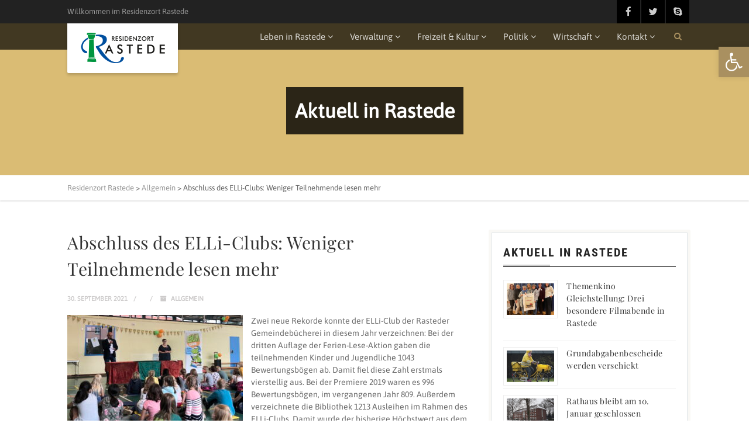

--- FILE ---
content_type: text/html; charset=UTF-8
request_url: https://www.rastede.de/2021/09/abschluss-des-elli-clubs-weniger-teilnehmende-lesen-mehr/
body_size: 20779
content:
<!DOCTYPE html>
<!--// OPEN HTML //-->
<html lang="de" class="no-js">

<head>
	<meta http-equiv="Content-Type" content="text/html; charset=utf-8" />
		<!--// SITE META //-->
	<meta charset="UTF-8" />
	<!-- Mobile Specific Metas
    ================================================== -->
						<meta name="viewport" content="width=device-width, user-scalable=no, initial-scale=1.0, minimum-scale=1.0, maximum-scale=1.0">
				<!--// PINGBACK & FAVICON //-->
	<link rel="pingback" href="https://www.rastede.de/xmlrpc.php" />
				<link rel="shortcut icon" href="https://www.rastede.de/wp-content/uploads/2016/07/fav_custom.png" />
			<link rel="apple-touch-icon-precomposed" href="https://www.rastede.de/wp-content/uploads/2016/07/fav_iphone.png">
			<link rel="apple-touch-icon-precomposed" sizes="114x114" href="https://www.rastede.de/wp-content/uploads/2016/07/fav_iphone_retina.png">
			<link rel="apple-touch-icon-precomposed" sizes="72x72" href="https://www.rastede.de/wp-content/uploads/2016/07/fav_ipad.png">
			<link rel="apple-touch-icon-precomposed" sizes="144x144" href="https://www.rastede.de/wp-content/uploads/2016/07/fav_ipad_retina.png">
	<title>Abschluss des ELLi-Clubs: Weniger Teilnehmende lesen mehr &#8211; Residenzort Rastede</title>
<meta name='robots' content='max-image-preview:large' />
<link rel='dns-prefetch' href='//code.responsivevoice.org' />
<link rel='dns-prefetch' href='//maps.googleapis.com' />


<link rel="alternate" type="application/rss+xml" title="Residenzort Rastede &raquo; Feed" href="https://www.rastede.de/feed/" />
<link rel="alternate" type="application/rss+xml" title="Residenzort Rastede &raquo; Kommentar-Feed" href="https://www.rastede.de/comments/feed/" />
<link rel="alternate" type="text/calendar" title="Residenzort Rastede &raquo; iCal Feed" href="https://www.rastede.de/events/?ical=1" />
<script type="text/javascript">
/* <![CDATA[ */
window._wpemojiSettings = {"baseUrl":"https:\/\/s.w.org\/images\/core\/emoji\/15.0.3\/72x72\/","ext":".png","svgUrl":"https:\/\/s.w.org\/images\/core\/emoji\/15.0.3\/svg\/","svgExt":".svg","source":{"concatemoji":"https:\/\/www.rastede.de\/wp-includes\/js\/wp-emoji-release.min.js?ver=6.6.4"}};
/*! This file is auto-generated */
!function(i,n){var o,s,e;function c(e){try{var t={supportTests:e,timestamp:(new Date).valueOf()};sessionStorage.setItem(o,JSON.stringify(t))}catch(e){}}function p(e,t,n){e.clearRect(0,0,e.canvas.width,e.canvas.height),e.fillText(t,0,0);var t=new Uint32Array(e.getImageData(0,0,e.canvas.width,e.canvas.height).data),r=(e.clearRect(0,0,e.canvas.width,e.canvas.height),e.fillText(n,0,0),new Uint32Array(e.getImageData(0,0,e.canvas.width,e.canvas.height).data));return t.every(function(e,t){return e===r[t]})}function u(e,t,n){switch(t){case"flag":return n(e,"\ud83c\udff3\ufe0f\u200d\u26a7\ufe0f","\ud83c\udff3\ufe0f\u200b\u26a7\ufe0f")?!1:!n(e,"\ud83c\uddfa\ud83c\uddf3","\ud83c\uddfa\u200b\ud83c\uddf3")&&!n(e,"\ud83c\udff4\udb40\udc67\udb40\udc62\udb40\udc65\udb40\udc6e\udb40\udc67\udb40\udc7f","\ud83c\udff4\u200b\udb40\udc67\u200b\udb40\udc62\u200b\udb40\udc65\u200b\udb40\udc6e\u200b\udb40\udc67\u200b\udb40\udc7f");case"emoji":return!n(e,"\ud83d\udc26\u200d\u2b1b","\ud83d\udc26\u200b\u2b1b")}return!1}function f(e,t,n){var r="undefined"!=typeof WorkerGlobalScope&&self instanceof WorkerGlobalScope?new OffscreenCanvas(300,150):i.createElement("canvas"),a=r.getContext("2d",{willReadFrequently:!0}),o=(a.textBaseline="top",a.font="600 32px Arial",{});return e.forEach(function(e){o[e]=t(a,e,n)}),o}function t(e){var t=i.createElement("script");t.src=e,t.defer=!0,i.head.appendChild(t)}"undefined"!=typeof Promise&&(o="wpEmojiSettingsSupports",s=["flag","emoji"],n.supports={everything:!0,everythingExceptFlag:!0},e=new Promise(function(e){i.addEventListener("DOMContentLoaded",e,{once:!0})}),new Promise(function(t){var n=function(){try{var e=JSON.parse(sessionStorage.getItem(o));if("object"==typeof e&&"number"==typeof e.timestamp&&(new Date).valueOf()<e.timestamp+604800&&"object"==typeof e.supportTests)return e.supportTests}catch(e){}return null}();if(!n){if("undefined"!=typeof Worker&&"undefined"!=typeof OffscreenCanvas&&"undefined"!=typeof URL&&URL.createObjectURL&&"undefined"!=typeof Blob)try{var e="postMessage("+f.toString()+"("+[JSON.stringify(s),u.toString(),p.toString()].join(",")+"));",r=new Blob([e],{type:"text/javascript"}),a=new Worker(URL.createObjectURL(r),{name:"wpTestEmojiSupports"});return void(a.onmessage=function(e){c(n=e.data),a.terminate(),t(n)})}catch(e){}c(n=f(s,u,p))}t(n)}).then(function(e){for(var t in e)n.supports[t]=e[t],n.supports.everything=n.supports.everything&&n.supports[t],"flag"!==t&&(n.supports.everythingExceptFlag=n.supports.everythingExceptFlag&&n.supports[t]);n.supports.everythingExceptFlag=n.supports.everythingExceptFlag&&!n.supports.flag,n.DOMReady=!1,n.readyCallback=function(){n.DOMReady=!0}}).then(function(){return e}).then(function(){var e;n.supports.everything||(n.readyCallback(),(e=n.source||{}).concatemoji?t(e.concatemoji):e.wpemoji&&e.twemoji&&(t(e.twemoji),t(e.wpemoji)))}))}((window,document),window._wpemojiSettings);
/* ]]> */
</script>
<style id='wp-emoji-styles-inline-css' type='text/css'>

	img.wp-smiley, img.emoji {
		display: inline !important;
		border: none !important;
		box-shadow: none !important;
		height: 1em !important;
		width: 1em !important;
		margin: 0 0.07em !important;
		vertical-align: -0.1em !important;
		background: none !important;
		padding: 0 !important;
	}
</style>
<link rel='stylesheet' id='wp-block-library-css' href='https://www.rastede.de/wp-includes/css/dist/block-library/style.min.css?ver=6.6.4' type='text/css' media='all' />
<style id='classic-theme-styles-inline-css' type='text/css'>
/*! This file is auto-generated */
.wp-block-button__link{color:#fff;background-color:#32373c;border-radius:9999px;box-shadow:none;text-decoration:none;padding:calc(.667em + 2px) calc(1.333em + 2px);font-size:1.125em}.wp-block-file__button{background:#32373c;color:#fff;text-decoration:none}
</style>
<style id='global-styles-inline-css' type='text/css'>
:root{--wp--preset--aspect-ratio--square: 1;--wp--preset--aspect-ratio--4-3: 4/3;--wp--preset--aspect-ratio--3-4: 3/4;--wp--preset--aspect-ratio--3-2: 3/2;--wp--preset--aspect-ratio--2-3: 2/3;--wp--preset--aspect-ratio--16-9: 16/9;--wp--preset--aspect-ratio--9-16: 9/16;--wp--preset--color--black: #000000;--wp--preset--color--cyan-bluish-gray: #abb8c3;--wp--preset--color--white: #ffffff;--wp--preset--color--pale-pink: #f78da7;--wp--preset--color--vivid-red: #cf2e2e;--wp--preset--color--luminous-vivid-orange: #ff6900;--wp--preset--color--luminous-vivid-amber: #fcb900;--wp--preset--color--light-green-cyan: #7bdcb5;--wp--preset--color--vivid-green-cyan: #00d084;--wp--preset--color--pale-cyan-blue: #8ed1fc;--wp--preset--color--vivid-cyan-blue: #0693e3;--wp--preset--color--vivid-purple: #9b51e0;--wp--preset--gradient--vivid-cyan-blue-to-vivid-purple: linear-gradient(135deg,rgba(6,147,227,1) 0%,rgb(155,81,224) 100%);--wp--preset--gradient--light-green-cyan-to-vivid-green-cyan: linear-gradient(135deg,rgb(122,220,180) 0%,rgb(0,208,130) 100%);--wp--preset--gradient--luminous-vivid-amber-to-luminous-vivid-orange: linear-gradient(135deg,rgba(252,185,0,1) 0%,rgba(255,105,0,1) 100%);--wp--preset--gradient--luminous-vivid-orange-to-vivid-red: linear-gradient(135deg,rgba(255,105,0,1) 0%,rgb(207,46,46) 100%);--wp--preset--gradient--very-light-gray-to-cyan-bluish-gray: linear-gradient(135deg,rgb(238,238,238) 0%,rgb(169,184,195) 100%);--wp--preset--gradient--cool-to-warm-spectrum: linear-gradient(135deg,rgb(74,234,220) 0%,rgb(151,120,209) 20%,rgb(207,42,186) 40%,rgb(238,44,130) 60%,rgb(251,105,98) 80%,rgb(254,248,76) 100%);--wp--preset--gradient--blush-light-purple: linear-gradient(135deg,rgb(255,206,236) 0%,rgb(152,150,240) 100%);--wp--preset--gradient--blush-bordeaux: linear-gradient(135deg,rgb(254,205,165) 0%,rgb(254,45,45) 50%,rgb(107,0,62) 100%);--wp--preset--gradient--luminous-dusk: linear-gradient(135deg,rgb(255,203,112) 0%,rgb(199,81,192) 50%,rgb(65,88,208) 100%);--wp--preset--gradient--pale-ocean: linear-gradient(135deg,rgb(255,245,203) 0%,rgb(182,227,212) 50%,rgb(51,167,181) 100%);--wp--preset--gradient--electric-grass: linear-gradient(135deg,rgb(202,248,128) 0%,rgb(113,206,126) 100%);--wp--preset--gradient--midnight: linear-gradient(135deg,rgb(2,3,129) 0%,rgb(40,116,252) 100%);--wp--preset--font-size--small: 13px;--wp--preset--font-size--medium: 20px;--wp--preset--font-size--large: 36px;--wp--preset--font-size--x-large: 42px;--wp--preset--spacing--20: 0.44rem;--wp--preset--spacing--30: 0.67rem;--wp--preset--spacing--40: 1rem;--wp--preset--spacing--50: 1.5rem;--wp--preset--spacing--60: 2.25rem;--wp--preset--spacing--70: 3.38rem;--wp--preset--spacing--80: 5.06rem;--wp--preset--shadow--natural: 6px 6px 9px rgba(0, 0, 0, 0.2);--wp--preset--shadow--deep: 12px 12px 50px rgba(0, 0, 0, 0.4);--wp--preset--shadow--sharp: 6px 6px 0px rgba(0, 0, 0, 0.2);--wp--preset--shadow--outlined: 6px 6px 0px -3px rgba(255, 255, 255, 1), 6px 6px rgba(0, 0, 0, 1);--wp--preset--shadow--crisp: 6px 6px 0px rgba(0, 0, 0, 1);}:where(.is-layout-flex){gap: 0.5em;}:where(.is-layout-grid){gap: 0.5em;}body .is-layout-flex{display: flex;}.is-layout-flex{flex-wrap: wrap;align-items: center;}.is-layout-flex > :is(*, div){margin: 0;}body .is-layout-grid{display: grid;}.is-layout-grid > :is(*, div){margin: 0;}:where(.wp-block-columns.is-layout-flex){gap: 2em;}:where(.wp-block-columns.is-layout-grid){gap: 2em;}:where(.wp-block-post-template.is-layout-flex){gap: 1.25em;}:where(.wp-block-post-template.is-layout-grid){gap: 1.25em;}.has-black-color{color: var(--wp--preset--color--black) !important;}.has-cyan-bluish-gray-color{color: var(--wp--preset--color--cyan-bluish-gray) !important;}.has-white-color{color: var(--wp--preset--color--white) !important;}.has-pale-pink-color{color: var(--wp--preset--color--pale-pink) !important;}.has-vivid-red-color{color: var(--wp--preset--color--vivid-red) !important;}.has-luminous-vivid-orange-color{color: var(--wp--preset--color--luminous-vivid-orange) !important;}.has-luminous-vivid-amber-color{color: var(--wp--preset--color--luminous-vivid-amber) !important;}.has-light-green-cyan-color{color: var(--wp--preset--color--light-green-cyan) !important;}.has-vivid-green-cyan-color{color: var(--wp--preset--color--vivid-green-cyan) !important;}.has-pale-cyan-blue-color{color: var(--wp--preset--color--pale-cyan-blue) !important;}.has-vivid-cyan-blue-color{color: var(--wp--preset--color--vivid-cyan-blue) !important;}.has-vivid-purple-color{color: var(--wp--preset--color--vivid-purple) !important;}.has-black-background-color{background-color: var(--wp--preset--color--black) !important;}.has-cyan-bluish-gray-background-color{background-color: var(--wp--preset--color--cyan-bluish-gray) !important;}.has-white-background-color{background-color: var(--wp--preset--color--white) !important;}.has-pale-pink-background-color{background-color: var(--wp--preset--color--pale-pink) !important;}.has-vivid-red-background-color{background-color: var(--wp--preset--color--vivid-red) !important;}.has-luminous-vivid-orange-background-color{background-color: var(--wp--preset--color--luminous-vivid-orange) !important;}.has-luminous-vivid-amber-background-color{background-color: var(--wp--preset--color--luminous-vivid-amber) !important;}.has-light-green-cyan-background-color{background-color: var(--wp--preset--color--light-green-cyan) !important;}.has-vivid-green-cyan-background-color{background-color: var(--wp--preset--color--vivid-green-cyan) !important;}.has-pale-cyan-blue-background-color{background-color: var(--wp--preset--color--pale-cyan-blue) !important;}.has-vivid-cyan-blue-background-color{background-color: var(--wp--preset--color--vivid-cyan-blue) !important;}.has-vivid-purple-background-color{background-color: var(--wp--preset--color--vivid-purple) !important;}.has-black-border-color{border-color: var(--wp--preset--color--black) !important;}.has-cyan-bluish-gray-border-color{border-color: var(--wp--preset--color--cyan-bluish-gray) !important;}.has-white-border-color{border-color: var(--wp--preset--color--white) !important;}.has-pale-pink-border-color{border-color: var(--wp--preset--color--pale-pink) !important;}.has-vivid-red-border-color{border-color: var(--wp--preset--color--vivid-red) !important;}.has-luminous-vivid-orange-border-color{border-color: var(--wp--preset--color--luminous-vivid-orange) !important;}.has-luminous-vivid-amber-border-color{border-color: var(--wp--preset--color--luminous-vivid-amber) !important;}.has-light-green-cyan-border-color{border-color: var(--wp--preset--color--light-green-cyan) !important;}.has-vivid-green-cyan-border-color{border-color: var(--wp--preset--color--vivid-green-cyan) !important;}.has-pale-cyan-blue-border-color{border-color: var(--wp--preset--color--pale-cyan-blue) !important;}.has-vivid-cyan-blue-border-color{border-color: var(--wp--preset--color--vivid-cyan-blue) !important;}.has-vivid-purple-border-color{border-color: var(--wp--preset--color--vivid-purple) !important;}.has-vivid-cyan-blue-to-vivid-purple-gradient-background{background: var(--wp--preset--gradient--vivid-cyan-blue-to-vivid-purple) !important;}.has-light-green-cyan-to-vivid-green-cyan-gradient-background{background: var(--wp--preset--gradient--light-green-cyan-to-vivid-green-cyan) !important;}.has-luminous-vivid-amber-to-luminous-vivid-orange-gradient-background{background: var(--wp--preset--gradient--luminous-vivid-amber-to-luminous-vivid-orange) !important;}.has-luminous-vivid-orange-to-vivid-red-gradient-background{background: var(--wp--preset--gradient--luminous-vivid-orange-to-vivid-red) !important;}.has-very-light-gray-to-cyan-bluish-gray-gradient-background{background: var(--wp--preset--gradient--very-light-gray-to-cyan-bluish-gray) !important;}.has-cool-to-warm-spectrum-gradient-background{background: var(--wp--preset--gradient--cool-to-warm-spectrum) !important;}.has-blush-light-purple-gradient-background{background: var(--wp--preset--gradient--blush-light-purple) !important;}.has-blush-bordeaux-gradient-background{background: var(--wp--preset--gradient--blush-bordeaux) !important;}.has-luminous-dusk-gradient-background{background: var(--wp--preset--gradient--luminous-dusk) !important;}.has-pale-ocean-gradient-background{background: var(--wp--preset--gradient--pale-ocean) !important;}.has-electric-grass-gradient-background{background: var(--wp--preset--gradient--electric-grass) !important;}.has-midnight-gradient-background{background: var(--wp--preset--gradient--midnight) !important;}.has-small-font-size{font-size: var(--wp--preset--font-size--small) !important;}.has-medium-font-size{font-size: var(--wp--preset--font-size--medium) !important;}.has-large-font-size{font-size: var(--wp--preset--font-size--large) !important;}.has-x-large-font-size{font-size: var(--wp--preset--font-size--x-large) !important;}
:where(.wp-block-post-template.is-layout-flex){gap: 1.25em;}:where(.wp-block-post-template.is-layout-grid){gap: 1.25em;}
:where(.wp-block-columns.is-layout-flex){gap: 2em;}:where(.wp-block-columns.is-layout-grid){gap: 2em;}
:root :where(.wp-block-pullquote){font-size: 1.5em;line-height: 1.6;}
</style>
<link rel='stylesheet' id='contact-form-7-css' href='https://www.rastede.de/wp-content/plugins/contact-form-7/includes/css/styles.css?ver=5.9.8' type='text/css' media='all' />
<link rel='stylesheet' id='rv-style-css' href='https://www.rastede.de/wp-content/plugins/responsivevoice-text-to-speech/includes/css/responsivevoice.css?ver=6.6.4' type='text/css' media='all' />
<link rel='stylesheet' id='slb_core-css' href='https://www.rastede.de/wp-content/plugins/simple-lightbox/client/css/app.css?ver=2.9.3' type='text/css' media='all' />
<link rel='stylesheet' id='tablepress-default-css' href='https://www.rastede.de/wp-content/tablepress-combined.min.css?ver=87' type='text/css' media='all' />
<link rel='stylesheet' id='pojo-a11y-css' href='https://www.rastede.de/wp-content/plugins/pojo-accessibility/assets/css/style.min.css?ver=1.0.0' type='text/css' media='all' />
<link rel='stylesheet' id='imic_bootstrap-css' href='https://www.rastede.de/wp-content/themes/vestige/assets/css/bootstrap.css?ver=3.4.2' type='text/css' media='all' />
<link rel='stylesheet' id='imic_bootstrap_theme-css' href='https://www.rastede.de/wp-content/themes/vestige/assets/css/bootstrap-theme.css?ver=3.4.2' type='text/css' media='all' />
<link rel='stylesheet' id='imic_fontawesome-css' href='https://www.rastede.de/wp-content/themes/vestige/assets/css/font-awesome.min.css?ver=3.4.2' type='text/css' media='all' />
<link rel='stylesheet' id='imic_animations-css' href='https://www.rastede.de/wp-content/themes/vestige/assets/css/animations.css?ver=3.4.2' type='text/css' media='all' />
<link rel='stylesheet' id='imic_lineicons-css' href='https://www.rastede.de/wp-content/themes/vestige/assets/css/line-icons.css?ver=3.4.2' type='text/css' media='all' />
<link rel='stylesheet' id='imic_main-css' href='https://www.rastede.de/wp-content/themes/vestige/style.css?ver=3.4.2' type='text/css' media='all' />
<link rel='stylesheet' id='imic_prettyPhoto-css' href='https://www.rastede.de/wp-content/themes/vestige/assets/vendor/prettyphoto/css/prettyPhoto.css?ver=3.4.2' type='text/css' media='all' />
<link rel='stylesheet' id='imic_owl1-css' href='https://www.rastede.de/wp-content/themes/vestige/assets/vendor/owl-carousel/css/owl.carousel.css?ver=3.4.2' type='text/css' media='all' />
<link rel='stylesheet' id='imic_owl2-css' href='https://www.rastede.de/wp-content/themes/vestige/assets/vendor/owl-carousel/css/owl.theme.css?ver=3.4.2' type='text/css' media='all' />
<link rel='stylesheet' id='theme-colors-css' href='https://www.rastede.de/wp-content/themes/vestige/assets/colors/color1.css?ver=3.4.2' type='text/css' media='all' />
<link rel="preload" as="style" href="//www.rastede.de/wp-content/uploads/omgf/omgf-stylesheet-128/omgf-stylesheet-128.css?ver=1666690089" /><link rel="stylesheet" href="//www.rastede.de/wp-content/uploads/omgf/omgf-stylesheet-128/omgf-stylesheet-128.css?ver=1666690089" media="print" onload="this.media='all'"><noscript><link rel="stylesheet" href="//www.rastede.de/wp-content/uploads/omgf/omgf-stylesheet-128/omgf-stylesheet-128.css?ver=1666690089" /></noscript><script type="text/javascript" src="https://code.responsivevoice.org/responsivevoice.js" id="responsive-voice-js"></script>
<script type="text/javascript" src="https://www.rastede.de/wp-includes/js/jquery/jquery.min.js?ver=3.7.1" id="jquery-core-js"></script>
<script type="text/javascript" src="https://www.rastede.de/wp-includes/js/jquery/jquery-migrate.min.js?ver=3.4.1" id="jquery-migrate-js"></script>
<script type="text/javascript" src="https://www.rastede.de/wp-content/themes/vestige/assets/vendor/fullcalendar/lib/moment.min.js?ver=3.4.2" id="imic_calender_updated-js"></script>
<link rel="https://api.w.org/" href="https://www.rastede.de/wp-json/" /><link rel="alternate" title="JSON" type="application/json" href="https://www.rastede.de/wp-json/wp/v2/posts/19376" /><link rel="EditURI" type="application/rsd+xml" title="RSD" href="https://www.rastede.de/xmlrpc.php?rsd" />
<meta name="generator" content="WordPress 6.6.4" />
<link rel="canonical" href="https://www.rastede.de/2021/09/abschluss-des-elli-clubs-weniger-teilnehmende-lesen-mehr/" />
<link rel='shortlink' href='https://www.rastede.de/?p=19376' />
<link rel="alternate" title="oEmbed (JSON)" type="application/json+oembed" href="https://www.rastede.de/wp-json/oembed/1.0/embed?url=https%3A%2F%2Fwww.rastede.de%2F2021%2F09%2Fabschluss-des-elli-clubs-weniger-teilnehmende-lesen-mehr%2F" />
<link rel="alternate" title="oEmbed (XML)" type="text/xml+oembed" href="https://www.rastede.de/wp-json/oembed/1.0/embed?url=https%3A%2F%2Fwww.rastede.de%2F2021%2F09%2Fabschluss-des-elli-clubs-weniger-teilnehmende-lesen-mehr%2F&#038;format=xml" />
<meta name="generator" content="Redux 4.4.18" /><meta name="tec-api-version" content="v1"><meta name="tec-api-origin" content="https://www.rastede.de"><link rel="alternate" href="https://www.rastede.de/wp-json/tribe/events/v1/" /><style type="text/css">
.header-style2 .main-navigation > ul > li > a, .header-style2 .search-module-trigger, .header-style2 .cart-module-trigger{line-height:85px}
		@media only screen and (max-width: 992px){
		.header-style2 .dd-menu, .header-style2 .search-module-opened, .header-style2 .cart-module-opened{
			top:85px
		}
		.header-style2 #menu-toggle{
			line-height:85px
		}
		.header-style3 #menu-toggle{
			line-height:85px
		}
		.dd-menu{
			background:
		}
		.main-navigation > ul > li > a{
			color:
		}
		.main-navigation > ul > li > a:hover{
			color:
		}
		.main-navigation > ul > li > a:active{
			color:
		}
		}
		.site-header .push-top{margin-top:22.5px}@media (min-width:1200px){.container{width:1080px;}}
		body.boxed .body{max-width:1120px}
		@media (min-width: 1200px) {body.boxed .body .site-header, body.boxed .body .topbar{width:1120px;}}.smenu-opener{line-height:49px}.dd-menu ul ul li .smenu-opener{line-height:42px}.content{min-height:400px}
/*========== User Custom CSS Styles ==========*/
#header{
margin: 0 auto;
}				
.alignright {
float: right;
margin: 0 0 1em 2em;
}				
.accordion-heading .accordion-toggle {
    padding: 10px;}
    
html {scroll-behavior: smooth;}	

@media (max-width: 768px) {
.page-header.parallax {
	    background-size: auto!important;}
.page-header.parallax.clearfix {
    max-height: 250px!important;}
.page-header > div {
    height: 250px!important;}
    .hero-area {min-height: 250px!important;}
    .page-header {background-color: #d9bb79;
    }
.content {padding-top: 0!important;}
.panel-row-style, #pg-22430-4> .panel-row-style {
    margin-top: 20px!important;
}
}</style>
<style type="text/css">
#pojo-a11y-toolbar .pojo-a11y-toolbar-toggle a{ background-color: #a99060;	color: #ffffff;}
#pojo-a11y-toolbar .pojo-a11y-toolbar-overlay, #pojo-a11y-toolbar .pojo-a11y-toolbar-overlay ul.pojo-a11y-toolbar-items.pojo-a11y-links{ border-color: #a99060;}
body.pojo-a11y-focusable a:focus{ outline-style: solid !important;	outline-width: 1px !important;	outline-color: #FF0000 !important;}
#pojo-a11y-toolbar{ top: 45px !important;}
#pojo-a11y-toolbar .pojo-a11y-toolbar-overlay{ background-color: #ffffff;}
#pojo-a11y-toolbar .pojo-a11y-toolbar-overlay ul.pojo-a11y-toolbar-items li.pojo-a11y-toolbar-item a, #pojo-a11y-toolbar .pojo-a11y-toolbar-overlay p.pojo-a11y-toolbar-title{ color: #333333;}
#pojo-a11y-toolbar .pojo-a11y-toolbar-overlay ul.pojo-a11y-toolbar-items li.pojo-a11y-toolbar-item a.active{ background-color: #e9e0ce;	color: #000000;}
@media (max-width: 767px) { #pojo-a11y-toolbar { top: 50px !important; } }</style><meta name="generator" content="Powered by Slider Revolution 6.5.14 - responsive, Mobile-Friendly Slider Plugin for WordPress with comfortable drag and drop interface." />
<script>function setREVStartSize(e){
			//window.requestAnimationFrame(function() {
				window.RSIW = window.RSIW===undefined ? window.innerWidth : window.RSIW;
				window.RSIH = window.RSIH===undefined ? window.innerHeight : window.RSIH;
				try {
					var pw = document.getElementById(e.c).parentNode.offsetWidth,
						newh;
					pw = pw===0 || isNaN(pw) ? window.RSIW : pw;
					e.tabw = e.tabw===undefined ? 0 : parseInt(e.tabw);
					e.thumbw = e.thumbw===undefined ? 0 : parseInt(e.thumbw);
					e.tabh = e.tabh===undefined ? 0 : parseInt(e.tabh);
					e.thumbh = e.thumbh===undefined ? 0 : parseInt(e.thumbh);
					e.tabhide = e.tabhide===undefined ? 0 : parseInt(e.tabhide);
					e.thumbhide = e.thumbhide===undefined ? 0 : parseInt(e.thumbhide);
					e.mh = e.mh===undefined || e.mh=="" || e.mh==="auto" ? 0 : parseInt(e.mh,0);
					if(e.layout==="fullscreen" || e.l==="fullscreen")
						newh = Math.max(e.mh,window.RSIH);
					else{
						e.gw = Array.isArray(e.gw) ? e.gw : [e.gw];
						for (var i in e.rl) if (e.gw[i]===undefined || e.gw[i]===0) e.gw[i] = e.gw[i-1];
						e.gh = e.el===undefined || e.el==="" || (Array.isArray(e.el) && e.el.length==0)? e.gh : e.el;
						e.gh = Array.isArray(e.gh) ? e.gh : [e.gh];
						for (var i in e.rl) if (e.gh[i]===undefined || e.gh[i]===0) e.gh[i] = e.gh[i-1];
											
						var nl = new Array(e.rl.length),
							ix = 0,
							sl;
						e.tabw = e.tabhide>=pw ? 0 : e.tabw;
						e.thumbw = e.thumbhide>=pw ? 0 : e.thumbw;
						e.tabh = e.tabhide>=pw ? 0 : e.tabh;
						e.thumbh = e.thumbhide>=pw ? 0 : e.thumbh;
						for (var i in e.rl) nl[i] = e.rl[i]<window.RSIW ? 0 : e.rl[i];
						sl = nl[0];
						for (var i in nl) if (sl>nl[i] && nl[i]>0) { sl = nl[i]; ix=i;}
						var m = pw>(e.gw[ix]+e.tabw+e.thumbw) ? 1 : (pw-(e.tabw+e.thumbw)) / (e.gw[ix]);
						newh =  (e.gh[ix] * m) + (e.tabh + e.thumbh);
					}
					var el = document.getElementById(e.c);
					if (el!==null && el) el.style.height = newh+"px";
					el = document.getElementById(e.c+"_wrapper");
					if (el!==null && el) {
						el.style.height = newh+"px";
						el.style.display = "block";
					}
				} catch(e){
					console.log("Failure at Presize of Slider:" + e)
				}
			//});
		  };</script>
		<style type="text/css" id="wp-custom-css">
			#testimonials-slider .item {background: #f6f6f6;padding: 10px;}
#pl-12 .so-panel {margin-bottom: 0px;}

.icon-box.ibox-center .ibox-icon span {
font-size: 28px;line-height: 64px;}
.icon-box.ibox-center .ibox-icon {width: 64px;
height: 64px;margin: 0 auto 15px;}
.isotope-grid .grid-item {margin-bottom: 15px;}
.grid-item-content, .grid-item-header {
    min-height:250px;}
/*.media-box.grid-featured-img {
    min-height:300px!important;}*/

.no-gap {margin-top: -50px;}
.content {padding-bottom: 0!important;}
.carousel-container {text-align: center;}

.main-navigation > ul > li {
font-size: 15px;
margin-left: 25px;}

.hgzeile1{background:#e7d1a1;margin: -8px;padding: 8px;}

.hgzeile2{background:#ebe3d0;margin: -8px;padding: 8px;}

.featured-block figure .caption-cell {
text-shadow: 2px 2px 3px #000;}

/*.grid-item .format-standard {
border: 3px solid #d9bb79;}*/

.grid-item-date 
    {display:none;}

#pl-w5d88c35e55c50 #panel-w5d88c35e55c50-2-0-0 {
border: 3px solid #d9bb79;}

/* Mit nachstehender Zeile bekommen alle aktiven Eingabefelder und Schalter eine gelbe Hintergrundfarbe */
input:focus { background-color:#ecddbc!important;}

p.drop-caps:first-letter {
    margin-top: 1px;
    padding: 0px;}

.staff-phone-label {border-radius: 0px;padding: 4px 5px;}

.veranstaltung {margin-bottom:-27px;}
span.wpcf7-list-item { display: table-row; }
span.wpcf7-list-item * { display: table-cell; }

blockquote {padding: 6px; background: #f6f6f6; border-left: 6px solid #d9bb79; position: relative;}
blockquote p {color: #666; padding: 0 0 0 6px; /*font-style: normal; font-family: Lato, sans-serif !important;*/}

.sidebar .widget li a, .footer-widget.widget li a{color:#d9bb79;}
.sidebar .widget li a:hover, .footer-widget.widget li a:hover{color:#a99060;}

a {color:#a99060;}
a:hover {color:#a99060;}
a:active, a:focus {color:#d9bb79;}

.header-style1 .page-header > div > div > span{
	display: inline-block;
	margin-top: 40px;
	background: rgba(0,0,0,0.8);
	color: #fff;
	padding: 15px;}
h5, .post-title {text-transform:none !important;}

.page-header.parallax {
background-attachment: fixed!important;
	background-size: 100%;
background-position: top; 
}

#testimonials-slider blockquote:before {display: none;}


.search-module-opened, .cart-module-opened{max-width:260px;}
/*.meta-data, .label-success, .comment-respond/*, .pull-right {display:none;}*/
.meta-data.grid-item-meta {display:none;}

.textfeld {width:98%;border-radius: 0 !important;}

.textfeld2 { width:98%;
	background-color: #fff !important;
	border-radius: 0 !important;	
	border-width: 1px !important;
	border-color: #d8d8d8 !important;
	box-shadow: none!important;}

.form_half {width: 49.5%; float: left; margin-right: 1%;}
.form_half_last {margin-right: 0px;}

/*Aktuell Widget*/
.posts-listing h3 {
font-size: 14px;}

.col-md-4, .col-sm-4 {
position: relative;
padding-right: 0px;}

.posts-listing .list-item {
padding-bottom: 5px;
}
.list-item {
margin-bottom: 10px;}

/'accessiliby/*
.pojo-a11y-toolbar-icon
{display:none;}
#pojo-a11y-toolbar.pojo-a11y-toolbar-right .pojo-a11y-toolbar-toggle {
    right: 180px;margin-top: 35px;}
.smenu-opener {margin-right: 60px;}

/*---*/

@media (max-width: 600px) {
.form_half {width: 100%;}
.site-logo {width: 160px; height: 75px;}
.site-logo img {max-width: 130px;}
.site-logo h1 {padding-top: 5px; padding-bottom: 5px; padding: 0px 5px;}
.icon-box {margin-bottom: 5px;}}

@media screen and (min-width: 601px) and (max-width: 1240px){
.site-logo {width: 200px; height: 96px;}
.site-logo img {max-width: 165px;}
.site-logo h1 {padding-top: 8px; padding-bottom: 5px; padding: 0px 5px;}}

/*.dataTables_wrapper.no-footer {overflow:hidden}*/		</style>
		<style id="imic_options-dynamic-css" title="dynamic-css" class="redux-options-output">.content{background-color:#ffffff;}.content{padding-top:50px;padding-bottom:50px;}.site-logo h1{padding-top:15px;padding-bottom:15px;}.dd-menu > ul > li > ul li > a{padding-top:12px;padding-right:20px;padding-bottom:12px;padding-left:20px;}.smenu-opener{height:49px;width:75px;}.smenu-opener{font-size:16px;}.dd-menu ul ul li .smenu-opener{height:42px;width:51px;}.dd-menu ul ul li .smenu-opener{font-size:16px;}.site-footer{padding-top:50px;padding-bottom:15px;}.site-footer-bottom{background-color:#555555;}.site-footer-bottom{padding-top:20px;padding-bottom:20px;}.site-footer-bottom .social-icons-colored li a{line-height:28px;font-size:14px;}.site-footer-bottom .social-icons-colored li a{color:#666666;}.site-footer-bottom .social-icons-colored li a:hover{color:#ffffff;}.site-footer-bottom .social-icons-colored li a{background-color:#eeeeee;}.site-footer-bottom .social-icons-colored li a{height:28px;width:28px;}#sidebar-col .widgettitle, #sidebar-col .widget-title{font-family:"Roboto Condensed";text-align:left;text-transform:uppercase;line-height:28px;word-spacing:0px;letter-spacing:2px;font-weight:700;font-style:normal;color:#222222;font-size:20px;}#sidebar-col .widgettitle, #sidebar-col .widget-title{border-bottom:1px solid ;}.social-share-bar .social-icons-colored li a{height:28px;width:28px;}.social-share-bar .social-icons-colored li a{line-height:28px;font-size:14px;}h1,h2,h3,h4,h5,h6,blockquote p{font-family:"Playfair Display";}body, h1 .label, h2 .label, h3 .label, h4 .label, h5 .label, h6 .label, h4, .selectpicker.btn-default, body, .main-navigation, .skewed-title-bar h4, .widget-title, .sidebar-widget .widgettitle, .icon-box h3, .btn-default{font-family:Asap;}.btn, .woocommerce a.button, .woocommerce button.button, .woocommerce input.button, .woocommerce #respond input#submit, .woocommerce #content input.button, .woocommerce-page a.button, .woocommerce-page button.button, .woocommerce-page input.button, .woocommerce-page #respond input#submit, .woocommerce-page #content input.button, .woocommerce input.button, .wpcf7-form .wpcf7-submit, .noticebar .ow-button-base a{font-family:"Roboto Condensed";}body{font-family:Asap;font-weight:normal;font-style:normal;color:#686868;}</style></head>
<!--// CLOSE HEAD //-->

<body class="post-template-default single single-post postid-19376 single-format-standard header-style1 tribe-no-js">
    	<style type="text/css">.hero-area{display:block;}.header-style1 .page-header > div > div > span, .header-style2 .page-header > div > div > span, .header-style3 .page-header > div > div > span{display:inline-block;}.social-share-bar{display:block;}.notice-bar{display:block;}.content{padding-top:50px;padding-bottom:50px;}body{}
		.content{}</style>	<div class="body">
					<div class="topbar">
				<div class="container">
					<div class="row">
						<div class="col-md-6  col-sm-6">
							<p>Willkommen im Residenzort Rastede</p>
						</div>
						<div class="col-md-6 col-sm-6">
							<ul class="pull-right social-icons-colored">
								<li class="facebook"><a href="https://www.facebook.com/gemeinde.rastede/" target="_blank"><i class="fa fa-facebook"></i></a></li><li class="twitter"><a href="https://twitter.com/GemeindeRastede" target="_blank"><i class="fa fa-twitter"></i></a></li><li class="skype"><a href="skype:skype?call"><i class="fa fa-skype"></i></a></li>							</ul>
						</div>
					</div>
				</div>
			</div>
				<!-- Start Site Header -->
		<div class="site-header-wrapper">
			<header class="site-header">
				<div class="container sp-cont">
					<div class="site-logo">
						<h1>
							<a href="https://www.rastede.de/" title="Residenzort Rastede" class="default-logo"><img src="https://www.rastede.de/wp-content/uploads/2016/07/logo_rastede.png" alt="Residenzort Rastede"></a>							<a href="https://www.rastede.de/" title="Residenzort Rastede" class="retina-logo"><img src="https://www.rastede.de/wp-content/uploads/2016/07/logo_rastede_retina.png" alt="Residenzort Rastede" width="226" height="100"></a>						</h1>
					</div>
										<a href="#" class="visible-sm visible-xs" id="menu-toggle"><i class="fa fa-bars"></i></a>
								<!-- Main Navigation -->
								<div class="search-module">
                	<a href="#" class="search-module-trigger"><i class="fa fa-search"></i></a>
                    <div class="search-module-opened">
                    	 <form method="get" id="searchform" action="https://www.rastede.de/">
                        	<div class="input-group input-group-sm">
                        		<input type="text" name="s" id="s" class="form-control input-sm">
                            	<span class="input-group-btn"><button type="submit" class="btn btn-lg btn-primary"><i class="fa fa-search"></i></button></span>
                       		</div>
                        </form>
                    </div>
                </div>										<nav class="main-navigation dd-menu toggle-menu" role="navigation"><ul id="menu-primary-menu" class="sf-menu"><li  class="menu-item-1604 menu-item menu-item-type-custom menu-item-object-custom menu-item-has-children "><a>Leben in Rastede<span class="nav-line"></span></a>
<ul class="sub-menu">
	<li  class="menu-item-14420 menu-item menu-item-type-post_type menu-item-object-page "><a href="https://www.rastede.de/aktuell-in-rastede/">Aktuell</a></li>
	<li  class="menu-item-755 menu-item menu-item-type-post_type menu-item-object-page "><a href="https://www.rastede.de/leben-in-rastede/bauen-planen-wohnen/">Bauen, Planen, Wohnen</a></li>
	<li  class="menu-item-879 menu-item menu-item-type-post_type menu-item-object-page menu-item-has-children "><a href="https://www.rastede.de/leben-in-rastede/schulen-kinder/">Familien, Kinder &#038; Schulen</a>
	<ul class="sub-menu">
		<li  class="menu-item-24938 menu-item menu-item-type-post_type menu-item-object-page "><a href="https://www.rastede.de/leben-in-rastede/schulen-kinder/phase-null/">Phase Null</a></li>
	</ul>
</li>
	<li  class="menu-item-22369 menu-item menu-item-type-post_type menu-item-object-page "><a href="https://www.rastede.de/leben-in-rastede/praeventionsnetz-rastede/">PräventionsNetz Rastede</a></li>
	<li  class="menu-item-824 menu-item menu-item-type-post_type menu-item-object-page "><a href="https://www.rastede.de/leben-in-rastede/behindertenbeirat/">Beirat für Menschen mit Behinderung</a></li>
	<li  class="menu-item-858 menu-item menu-item-type-post_type menu-item-object-page "><a href="https://www.rastede.de/leben-in-rastede/buecherei/">Gemeindebücherei</a></li>
	<li  class="menu-item-16550 menu-item menu-item-type-post_type menu-item-object-page "><a href="https://www.rastede.de/gemeindejugendpflege/">Gemeindejugendpflege</a></li>
	<li  class="menu-item-22705 menu-item menu-item-type-post_type menu-item-object-page menu-item-has-children "><a href="https://www.rastede.de/natur-und-klimaschutz/">Natur- und- Klimaschutz</a>
	<ul class="sub-menu">
		<li  class="menu-item-22691 menu-item menu-item-type-post_type menu-item-object-page "><a href="https://www.rastede.de/natur-und-klimaschutz/klimaschutzmanagement/">Klimaschutzmanagement</a></li>
		<li  class="menu-item-23995 menu-item menu-item-type-post_type menu-item-object-page "><a href="https://www.rastede.de/natur-und-klimaschutz/moorkataster/">Digitales Moorkataster</a></li>
		<li  class="menu-item-24606 menu-item menu-item-type-post_type menu-item-object-page "><a href="https://www.rastede.de/natur-und-klimaschutz/waermeplanung/">Wärmeplanung</a></li>
	</ul>
</li>
	<li  class="menu-item-855 menu-item menu-item-type-post_type menu-item-object-page "><a href="https://www.rastede.de/leben-in-rastede/feuerwehren/">Feuerwehren</a></li>
	<li  class="menu-item-864 menu-item menu-item-type-post_type menu-item-object-page "><a href="https://www.rastede.de/leben-in-rastede/recyclinghof/">Recyclinghof</a></li>
	<li  class="menu-item-867 menu-item menu-item-type-post_type menu-item-object-page "><a href="https://www.rastede.de/leben-in-rastede/klaeranlage/">Kläranlage</a></li>
	<li  class="menu-item-2299 menu-item menu-item-type-post_type menu-item-object-page "><a href="https://www.rastede.de/freizeit/rastedegutschein/">RastedeGutschein</a></li>
	<li  class="menu-item-861 menu-item menu-item-type-post_type menu-item-object-page "><a href="https://www.rastede.de/leben-in-rastede/gemeindearchiv/">Gemeindearchiv</a></li>
	<li  class="menu-item-852 menu-item menu-item-type-post_type menu-item-object-page "><a href="https://www.rastede.de/leben-in-rastede/vereine/">Vereine</a></li>
</ul>
</li>
<li  class="menu-item-836 menu-item menu-item-type-custom menu-item-object-custom menu-item-has-children "><a title="Verwaltung &#038; Politik in Rastede" href="#">Verwaltung<span class="nav-line"></span></a>
<ul class="sub-menu">
	<li  class="menu-item-20815 menu-item menu-item-type-post_type menu-item-object-page "><a href="https://www.rastede.de/verwaltung/verwaltungsaufbau/">Verwaltungsaufbau</a></li>
	<li  class="menu-item-1900 menu-item menu-item-type-post_type menu-item-object-page "><a href="https://www.rastede.de/verwaltung/ausschreibungen/">Ausschreibungen</a></li>
	<li  class="menu-item-2149 menu-item menu-item-type-post_type menu-item-object-page "><a href="https://www.rastede.de/verwaltung/stellenangebote/">Stellenangebote</a></li>
	<li  class="menu-item-2914 menu-item menu-item-type-post_type menu-item-object-page "><a href="https://www.rastede.de/verwaltung/schadensmeldung/">Schadensmeldung</a></li>
	<li  class="menu-item-915 menu-item menu-item-type-post_type menu-item-object-page "><a href="https://www.rastede.de/verwaltung/formulare/">Formulare</a></li>
	<li  class="menu-item-1757 menu-item menu-item-type-post_type menu-item-object-page "><a href="https://www.rastede.de/leben-in-rastede/gleichstellungsbeauftragte/">Gleichstellungsbeauftragte</a></li>
	<li  class="menu-item-1603 menu-item menu-item-type-post_type menu-item-object-page "><a href="https://www.rastede.de/verwaltung/standesamt/">Standesamt</a></li>
	<li  class="menu-item-917 menu-item menu-item-type-post_type menu-item-object-page "><a href="https://www.rastede.de/verwaltung/schiedsamt/">Schiedsamt</a></li>
	<li  class="menu-item-916 menu-item menu-item-type-post_type menu-item-object-page "><a href="https://www.rastede.de/verwaltung/ordnungsamt/">Ordnungsamt</a></li>
	<li  class="menu-item-913 menu-item menu-item-type-post_type menu-item-object-page "><a href="https://www.rastede.de/verwaltung/gebuehrensaetze/">Finanzen / Statistik</a></li>
	<li  class="menu-item-21698 menu-item menu-item-type-post_type menu-item-object-page menu-item-has-children "><a href="https://www.rastede.de/amtsblatt/">Amtsblatt</a>
	<ul class="sub-menu">
		<li  class="menu-item-914 menu-item menu-item-type-post_type menu-item-object-page "><a href="https://www.rastede.de/verwaltung/satzungverordnungen/">Satzung / Verordnungen / Bekanntmachungen</a></li>
	</ul>
</li>
	<li  class="menu-item-17834 menu-item menu-item-type-post_type menu-item-object-page "><a href="https://www.rastede.de/datenschutz-digitalisierung/">Digitalisierung und Datenschutz</a></li>
	<li  class="menu-item-912 menu-item menu-item-type-post_type menu-item-object-page "><a href="https://www.rastede.de/verwaltung/wappen/">Wappen</a></li>
</ul>
</li>
<li  class="menu-item-1127 menu-item menu-item-type-post_type menu-item-object-page menu-item-has-children "><a href="https://www.rastede.de/freizeit/">Freizeit &#038; Kultur<span class="nav-line"></span></a>
<ul class="sub-menu">
	<li  class="menu-item-23197 menu-item menu-item-type-post_type menu-item-object-page "><a href="https://www.rastede.de/freizeit/veranstaltungskalender/">Veranstaltungskalender</a></li>
	<li  class="menu-item-1117 menu-item menu-item-type-post_type menu-item-object-page "><a href="https://www.rastede.de/freizeit/freizeit/">Bäder, Sport &#038; Freizeit</a></li>
	<li  class="menu-item-1074 menu-item menu-item-type-post_type menu-item-object-page "><a href="https://www.rastede.de/freizeit/maerkte/">Märkte / Veranstaltungen</a></li>
	<li  class="menu-item-1116 menu-item menu-item-type-post_type menu-item-object-page "><a href="https://www.rastede.de/freizeit/sehenswuerdigkeiten/">Sehenswertes</a></li>
	<li  class="menu-item-2842 menu-item menu-item-type-post_type menu-item-object-page "><a href="https://www.rastede.de/freizeit/parken-verkehr/">Anreise &#038; Parken</a></li>
</ul>
</li>
<li  class="menu-item-1097 menu-item menu-item-type-custom menu-item-object-custom menu-item-has-children "><a href="#">Politik<span class="nav-line"></span></a>
<ul class="sub-menu">
	<li  class="menu-item-918 menu-item menu-item-type-post_type menu-item-object-page "><a href="https://www.rastede.de/politik/buergermeister/">Bürgermeister</a></li>
	<li  class="menu-item-1096 menu-item menu-item-type-post_type menu-item-object-page "><a href="https://www.rastede.de/politik/fraktionen/">Fraktionen</a></li>
	<li  class="menu-item-1083 menu-item menu-item-type-post_type menu-item-object-page "><a href="https://www.rastede.de/politik/rat-ausschuesse/">Rat / Ausschüsse</a></li>
	<li  class="menu-item-2460 menu-item menu-item-type-post_type menu-item-object-page "><a href="https://www.rastede.de/politik/wahlen/">Wahlen</a></li>
	<li  class="menu-item-23010 menu-item menu-item-type-post_type menu-item-object-page "><a href="https://www.rastede.de/politik/wir-fuer-die-ukraine/">Wir für die Ukraine</a></li>
	<li  class="menu-item-1885 menu-item menu-item-type-post_type menu-item-object-page "><a href="https://www.rastede.de/politik/ratsinformationssystem/">Bürgerinformationssystem</a></li>
	<li  class="menu-item-1076 menu-item menu-item-type-custom menu-item-object-custom "><a href="https://www.rastede.de/politik/ri">Ratsmitglieder Login</a></li>
</ul>
</li>
<li  class="menu-item-1077 menu-item menu-item-type-post_type menu-item-object-page menu-item-has-children "><a href="https://www.rastede.de/wirtschaft/">Wirtschaft<span class="nav-line"></span></a>
<ul class="sub-menu">
	<li  class="menu-item-1017 menu-item menu-item-type-post_type menu-item-object-page "><a href="https://www.rastede.de/wirtschaft/gewerbebauflaechen/">Gewerbebauflächen</a></li>
	<li  class="menu-item-4368 menu-item menu-item-type-post_type menu-item-object-page "><a href="https://www.rastede.de/wirtschaft/einzelhandelsentwicklungskonzept/">Einzelhandelsentwicklungskonzept</a></li>
	<li  class="menu-item-1066 menu-item menu-item-type-post_type menu-item-object-page "><a href="https://www.rastede.de/wirtschaft/wirtschaft-im-ammerland/">Wirtschaft im Ammerland</a></li>
</ul>
</li>
<li  class="menu-item-581 menu-item menu-item-type-post_type menu-item-object-page menu-item-has-children "><a href="https://www.rastede.de/kontakt/">Kontakt<span class="nav-line"></span></a>
<ul class="sub-menu">
	<li  class="menu-item-1726 menu-item menu-item-type-post_type menu-item-object-page "><a href="https://www.rastede.de/kontakt/telefonverzeichnis/">Telefonverzeichnis</a></li>
	<li  class="menu-item-15988 menu-item menu-item-type-post_type menu-item-object-page "><a href="https://www.rastede.de/kontakt/was-erledige-ich-wo/">Was erledige ich wo?</a></li>
	<li  class="menu-item-18727 menu-item menu-item-type-post_type menu-item-object-page "><a href="https://www.rastede.de/leichte-sprache/">Leichte Sprache</a></li>
	<li  class="menu-item-18679 menu-item menu-item-type-post_type menu-item-object-page "><a href="https://www.rastede.de/erklaerung-zur-barrierefreiheit/">Erklärung zur Barrierefreiheit</a></li>
</ul>
</li>
</ul></nav>											</div>
			</header>		<!-- End Site Header -->
	</div>
	<div class="hero-area">
						<div class="page-header parallax clearfix" style="background-image:url(https://www.rastede.de/wp-content/uploads/2016/07/headerpattern.png); background-color:; height:px;">
					<div>
						<div><span>Aktuell in Rastede</span></div>
					</div>
							</div>
		</div>
		<!-- Notice Bar -->
	<div class="notice-bar">
		<div class="container">
							<ol class="breadcrumb">
					<!-- Breadcrumb NavXT 7.3.1 -->
<span property="itemListElement" typeof="ListItem"><a property="item" typeof="WebPage" title="Gehe zu Residenzort Rastede." href="https://www.rastede.de" class="home" ><span property="name">Residenzort Rastede</span></a><meta property="position" content="1"></span> &gt; <span property="itemListElement" typeof="ListItem"><a property="item" typeof="WebPage" title="Go to the Allgemein Kategorie archives." href="https://www.rastede.de/category/allgemein/" class="taxonomy category" ><span property="name">Allgemein</span></a><meta property="position" content="2"></span> &gt; <span property="itemListElement" typeof="ListItem"><span property="name" class="post post-post current-item">Abschluss des ELLi-Clubs: Weniger Teilnehmende lesen mehr</span><meta property="url" content="https://www.rastede.de/2021/09/abschluss-des-elli-clubs-weniger-teilnehmende-lesen-mehr/"><meta property="position" content="3"></span>				</ol>
					</div>
	</div>
	<!-- End Page Header --><!-- Start Body Content -->
<div class="main" role="main">
    <div id="content" class="content full">
        <div class="container">
            <div class="row">
                <div class="col-md-8" id="content-col">
                    <article class="single-post format-standard">
                                                        <div class="single-post-header clearfix">
                                    <h1>Abschluss des ELLi-Clubs: Weniger Teilnehmende lesen mehr</h1>
                                    <div class="meta-data alt">
                                        <div>30.  September 2021</div>
                                        <div></div>
                                        <div><i class="fa fa-archive"></i> <a href="https://www.rastede.de/category/allgemein/" >Allgemein</a></div>                                    </div>
                                </div>
                                <div class="post-content">
                                    <p><a href="https://www.rastede.de/wp-content/uploads/2021/09/Abschluss-ELLi-Club.jpg" data-slb-active="1" data-slb-asset="79828453" data-slb-internal="0" data-slb-group="19376"><img fetchpriority="high" decoding="async" width="300" height="219" class="size-medium wp-image-19373 alignleft" src="https://www.rastede.de/wp-content/uploads/2021/09/Abschluss-ELLi-Club-300x219.jpg" alt="" srcset="https://www.rastede.de/wp-content/uploads/2021/09/Abschluss-ELLi-Club-300x219.jpg 300w, https://www.rastede.de/wp-content/uploads/2021/09/Abschluss-ELLi-Club-768x561.jpg 768w, https://www.rastede.de/wp-content/uploads/2021/09/Abschluss-ELLi-Club-958x700.jpg 958w, https://www.rastede.de/wp-content/uploads/2021/09/Abschluss-ELLi-Club.jpg 1024w" sizes="(max-width: 300px) 100vw, 300px" /></a>Zwei neue Rekorde konnte der ELLi-Club der Rasteder Gemeindebücherei in diesem Jahr verzeichnen: Bei der dritten Auflage der Ferien-Lese-Aktion gaben die teilnehmenden Kinder und Jugendliche 1043 Bewertungsbögen ab. Damit fiel diese Zahl erstmals vierstellig aus. Bei der Premiere 2019 waren es 996 Bewertungsbögen, im vergangenen Jahr 809. Außerdem verzeichnete die Bibliothek 1213 Ausleihen im Rahmen des ELLi-Clubs. Damit wurde der bisherige Höchstwert aus dem vorletzten Jahr übertroffen, damals lag er bei 1192.</p>
<p>Und das obwohl die Zahl der Teilnehmenden mit 197 in diesem Jahr sogar niedriger war als in den Vorjahren: 2019 gab es 273 Anmeldungen, im vergangenen Jahr 204. „Die jungen Leserinnen und Leser waren in diesem Jahr besonders fleißig beim Ausleihen von Medien und Ausfüllen der Bewertungsbögen“, freut sich die Leiterin der Gemeindebücherei, Nicole Tielker.</p>
<p>Am beliebtesten waren in diesem Jahr die Abenteuer der „Fünf Freunde“ und der „Drei Fragezeichen“. Es folgen Pferde-Geschichten wie die um den Hengst „Spirit“ oder die Freundinnen „Bibi und Tina“ sowie auf Platz drei Fantasy-Stories wie „Das Geisterspiel“ oder „Die Superhelden-Schule“. 507 Medien standen diesmal für die ELLi-Club-Mitglieder zur Verfügung. Ziel war es, innerhalb des Aktionszeitraums mindestens drei Geschichten zu lesen oder zu hören und dazu jeweils einen Bewertungsbogen auszufüllen. 158 Kinder und Jugendliche haben diese Aufgabe erfolgreich gemeistert und bekommen dafür sowohl eine Urkunde als auch ein kleines Geschenk.</p>
<p>Die feierliche Übergabe im Rahmen einer großen Abschlussveranstaltung nahm am Samstag Rastedes Bürgermeister Lars Krause vor. „Im vergangenen Jahr mussten wir aufgrund der Corona-Pandemie noch auf die Feier verzichten und ich habe den erfolgreichen Teilnehmerinnen und Teilnehmern per Videobotschaft gratuliert“, erinnert sich Krause. „Umso schöner war es nun, den Kindern und Jugendlichen persönlich gegenüberstehen zu können.“</p>
<p>Die Abschlussfeier an der Grundschule Kleibrok war die letzte von insgesamt 13 Veranstaltungen, die den diesjährigen ELLi-Club begleitet haben. „Ein Teil davon fand digital statt, wie zum Beispiel die Schatzrallye, mit der wir im vergangenen Jahr gute Erfahrungen gesammelt haben“, berichtet Tielker. Darüber hinaus gab es vor Ort in der Bücherei unter anderem Lesenachmittage, Lagerfeuerabende und Bastelveranstaltungen. 215 Kinder und Jugendliche nahmen insgesamt an den Veranstaltungen teil. „Bei der Abschlussfeier waren es etwa 85, sie haben rund eine Stunde Spiel und Spaß im Freien genossen, bevor es in die Turnhalle ging zur Urkundenübergabe mit dem Bürgermeister“, berichtet Tielker. Wer nicht dabei sein konnte, hat ab sofort die Möglichkeit, sich Urkunde und Präsent zu den Öffnungszeiten aus der Gemeindebücherei Rastede abzuholen.</p>
</div>
                                                                <!-- About Author -->
                                                                <!-- Pagination -->
                                <ul class="pager">
                                    <li class="pull-left"><a href="https://www.rastede.de/2021/09/zwei-neue-schattenspender-fuer-den-koegel-willms-platz/" rel="prev">&larr; Prev Post</a></li>
                                    <li class="pull-right"><a href="https://www.rastede.de/2021/09/eine-lesung-der-ganz-besonderen-art-rene-wadas-gibt-zahlreiche-tipps-fuer-das-heimische-gruen/" rel="next">Next Post &rarr;</a></a></li>
                                </ul>
                                                                        </article>
                    <!-- Post Comments -->
                                    </div>
                                    <!-- Sidebar -->
                    <div class="sidebar col-md-4" id="sidebar-col">
                        <div id="posts-list-widget-5" class="widget sidebar-widget widget_posts-list-widget"><div
			
			class="so-widget-posts-list-widget so-widget-posts-list-widget-base"
			
		><div class="text-align-"><h3 class="widget-title" >Aktuell in Rastede</h3></div>
<div class="posts-listing">
	<!-- List Item -->
    <div class="list-item blog-list-item format-standard post-25497 post type-post status-publish has-post-thumbnail hentry category-allgemein">
        <div class="row">
        	            <div class="col-md-4 col-sm-4">
                <div class="post-media">
   		<a href="https://www.rastede.de/2026/01/themenkino-gleichstellung-drei-besondere-filmabende-in-rastede/" class="img-thumbnail"><img src="https://www.rastede.de/wp-content/uploads/2026/01/Themenkino_web-600x400.jpg" class="post-thumb wp-post-image" alt="" decoding="async" loading="lazy" srcset="https://www.rastede.de/wp-content/uploads/2026/01/Themenkino_web-600x400.jpg 600w, https://www.rastede.de/wp-content/uploads/2026/01/Themenkino_web-272x182.jpg 272w" sizes="(max-width: 600px) 100vw, 600px" /></a>
  	</div>            </div>
                        <div class="col-md-8">                <h3><a href="https://www.rastede.de/2026/01/themenkino-gleichstellung-drei-besondere-filmabende-in-rastede/">Themenkino Gleichstellung: Drei besondere Filmabende in Rastede</a></h3>                                                            </div>
        </div>
    </div>
	<!-- List Item -->
    <div class="list-item blog-list-item format-standard post-25489 post type-post status-publish has-post-thumbnail hentry category-allgemein">
        <div class="row">
        	            <div class="col-md-4 col-sm-4">
                <div class="post-media">
   		<a href="https://www.rastede.de/2026/01/grundabgabenbescheide-werden-verschickt/" class="img-thumbnail"><img src="https://www.rastede.de/wp-content/uploads/2026/01/Brieftraegerin_web-600x400.jpg" class="post-thumb wp-post-image" alt="" decoding="async" loading="lazy" srcset="https://www.rastede.de/wp-content/uploads/2026/01/Brieftraegerin_web-600x400.jpg 600w, https://www.rastede.de/wp-content/uploads/2026/01/Brieftraegerin_web-272x182.jpg 272w" sizes="(max-width: 600px) 100vw, 600px" /></a>
  	</div>            </div>
                        <div class="col-md-8">                <h3><a href="https://www.rastede.de/2026/01/grundabgabenbescheide-werden-verschickt/">Grundabgabenbescheide werden verschickt</a></h3>                                                            </div>
        </div>
    </div>
	<!-- List Item -->
    <div class="list-item blog-list-item format-standard post-25458 post type-post status-publish has-post-thumbnail hentry category-allgemein">
        <div class="row">
        	            <div class="col-md-4 col-sm-4">
                <div class="post-media">
   		<a href="https://www.rastede.de/2026/01/rathaus-bleibt-am-10-januar-geschlossen/" class="img-thumbnail"><img src="https://www.rastede.de/wp-content/uploads/2026/01/Rathaus-im-Schnee_web-600x400.jpg" class="post-thumb wp-post-image" alt="" decoding="async" loading="lazy" srcset="https://www.rastede.de/wp-content/uploads/2026/01/Rathaus-im-Schnee_web-600x400.jpg 600w, https://www.rastede.de/wp-content/uploads/2026/01/Rathaus-im-Schnee_web-272x182.jpg 272w" sizes="(max-width: 600px) 100vw, 600px" /></a>
  	</div>            </div>
                        <div class="col-md-8">                <h3><a href="https://www.rastede.de/2026/01/rathaus-bleibt-am-10-januar-geschlossen/">Rathaus bleibt am 10. Januar geschlossen</a></h3>                                                            </div>
        </div>
    </div>
	<!-- List Item -->
    <div class="list-item blog-list-item format-standard post-25433 post type-post status-publish has-post-thumbnail hentry category-allgemein">
        <div class="row">
        	            <div class="col-md-4 col-sm-4">
                <div class="post-media">
   		<a href="https://www.rastede.de/2026/01/abschluss-der-aktion-2026-sternsinger-zu-besuch-im-rasteder-rathaus/" class="img-thumbnail"><img src="https://www.rastede.de/wp-content/uploads/2026/01/Sternsinger-2026_web-600x400.jpg" class="post-thumb wp-post-image" alt="" decoding="async" loading="lazy" srcset="https://www.rastede.de/wp-content/uploads/2026/01/Sternsinger-2026_web-600x400.jpg 600w, https://www.rastede.de/wp-content/uploads/2026/01/Sternsinger-2026_web-272x182.jpg 272w" sizes="(max-width: 600px) 100vw, 600px" /></a>
  	</div>            </div>
                        <div class="col-md-8">                <h3><a href="https://www.rastede.de/2026/01/abschluss-der-aktion-2026-sternsinger-zu-besuch-im-rasteder-rathaus/">Abschluss der Aktion 2026: Sternsinger zu Besuch im Rasteder Rathaus</a></h3>                                                            </div>
        </div>
    </div>
	<!-- List Item -->
    <div class="list-item blog-list-item format-standard post-25430 post type-post status-publish has-post-thumbnail hentry category-allgemein">
        <div class="row">
        	            <div class="col-md-4 col-sm-4">
                <div class="post-media">
   		<a href="https://www.rastede.de/2025/12/wunschbaumaktion-ermoeglicht-geschenke-fuer-fast-200-kinder-in-der-gemeinde/" class="img-thumbnail"><img src="https://www.rastede.de/wp-content/uploads/2025/12/Ende-der-Wunschbaumaktion-2025_web-600x400.jpg" class="post-thumb wp-post-image" alt="" decoding="async" loading="lazy" srcset="https://www.rastede.de/wp-content/uploads/2025/12/Ende-der-Wunschbaumaktion-2025_web-600x400.jpg 600w, https://www.rastede.de/wp-content/uploads/2025/12/Ende-der-Wunschbaumaktion-2025_web-272x182.jpg 272w" sizes="(max-width: 600px) 100vw, 600px" /></a>
  	</div>            </div>
                        <div class="col-md-8">                <h3><a href="https://www.rastede.de/2025/12/wunschbaumaktion-ermoeglicht-geschenke-fuer-fast-200-kinder-in-der-gemeinde/">Wunschbaumaktion ermöglicht Geschenke für fast 200 Kinder in der Gemeinde</a></h3>                                                            </div>
        </div>
    </div>
	<!-- List Item -->
    <div class="list-item blog-list-item format-standard post-25428 post type-post status-publish has-post-thumbnail hentry category-allgemein">
        <div class="row">
        	            <div class="col-md-4 col-sm-4">
                <div class="post-media">
   		<a href="https://www.rastede.de/2025/12/rasteder-wochenmarkt-oeffnet-ausnahmsweise-dienstag-statt-freitag/" class="img-thumbnail"><img src="https://www.rastede.de/wp-content/uploads/2016/07/wochenmarkt-600x400.jpg" class="post-thumb wp-post-image" alt="Wochenmarkt jeden Freitag in Rastede" decoding="async" loading="lazy" srcset="https://www.rastede.de/wp-content/uploads/2016/07/wochenmarkt-600x400.jpg 600w, https://www.rastede.de/wp-content/uploads/2016/07/wochenmarkt-272x182.jpg 272w" sizes="(max-width: 600px) 100vw, 600px" /></a>
  	</div>            </div>
                        <div class="col-md-8">                <h3><a href="https://www.rastede.de/2025/12/rasteder-wochenmarkt-oeffnet-ausnahmsweise-dienstag-statt-freitag/">Rasteder Wochenmarkt öffnet ausnahmsweise Dienstag statt Freitag</a></h3>                                                            </div>
        </div>
    </div>
	<!-- List Item -->
    <div class="list-item blog-list-item format-standard post-25420 post type-post status-publish has-post-thumbnail hentry category-allgemein">
        <div class="row">
        	            <div class="col-md-4 col-sm-4">
                <div class="post-media">
   		<a href="https://www.rastede.de/2025/12/schulvertrag-zur-kostenbeteiligung-wird-gekuendigt-kommunen-setzen-verhandlungen-fort/" class="img-thumbnail"><img src="https://www.rastede.de/wp-content/uploads/2019/06/KGS-Eingang-600x400.jpg" class="post-thumb wp-post-image" alt="" decoding="async" loading="lazy" srcset="https://www.rastede.de/wp-content/uploads/2019/06/KGS-Eingang-600x400.jpg 600w, https://www.rastede.de/wp-content/uploads/2019/06/KGS-Eingang-272x182.jpg 272w" sizes="(max-width: 600px) 100vw, 600px" /></a>
  	</div>            </div>
                        <div class="col-md-8">                <h3><a href="https://www.rastede.de/2025/12/schulvertrag-zur-kostenbeteiligung-wird-gekuendigt-kommunen-setzen-verhandlungen-fort/">Schulvertrag zur Kostenbeteiligung wird gekündigt &#8211; Kommunen setzen Verhandlungen fort</a></h3>                                                            </div>
        </div>
    </div>
	<!-- List Item -->
    <div class="list-item blog-list-item format-standard post-25404 post type-post status-publish has-post-thumbnail hentry category-allgemein">
        <div class="row">
        	            <div class="col-md-4 col-sm-4">
                <div class="post-media">
   		<a href="https://www.rastede.de/2025/12/einschraenkungen-bei-den-oeffnungszeiten/" class="img-thumbnail"><img src="https://www.rastede.de/wp-content/uploads/2020/09/Hallenbad-Rastede-2-600x400.jpg" class="post-thumb wp-post-image" alt="Hallenbad Rastede" decoding="async" loading="lazy" srcset="https://www.rastede.de/wp-content/uploads/2020/09/Hallenbad-Rastede-2-600x400.jpg 600w, https://www.rastede.de/wp-content/uploads/2020/09/Hallenbad-Rastede-2-300x200.jpg 300w, https://www.rastede.de/wp-content/uploads/2020/09/Hallenbad-Rastede-2-768x512.jpg 768w, https://www.rastede.de/wp-content/uploads/2020/09/Hallenbad-Rastede-2-1024x683.jpg 1024w, https://www.rastede.de/wp-content/uploads/2020/09/Hallenbad-Rastede-2-958x639.jpg 958w, https://www.rastede.de/wp-content/uploads/2020/09/Hallenbad-Rastede-2-272x182.jpg 272w" sizes="(max-width: 600px) 100vw, 600px" /></a>
  	</div>            </div>
                        <div class="col-md-8">                <h3><a href="https://www.rastede.de/2025/12/einschraenkungen-bei-den-oeffnungszeiten/">Einschränkungen bei den Öffnungszeiten</a></h3>                                                            </div>
        </div>
    </div>
</div>
</div></div>                    </div>
                            </div>
        </div>
    </div>
</div>
<!-- End Body Content -->
	<!-- Start site footer -->
	<footer class="site-footer">
		<div class="container">
			<div class="row">
				<div class="col-md-4 col-sm-4 widget footer-widget widget_text"><h4 class="widgettitle">Was erledige ich wo?</h4>			<div class="textwidget"><p>Eine praktische und thematisch<br />
sortierte Übersicht finden Sie <a href="https://www.rastede.de/kontakt/was-erledige-ich-wo/">» hier</a> oder<br />
schauen Sie in unser <a href="https://www.rastede.de/kontakt/telefonverzeichnis/">» Telefonverzeichnis</a>.</p>
<p><a href="https://timeacle.com/business/index/id/6975"><strong>Für Besuche im Einwohnermeldeamt ist ein Termin erforderlich, den Sie » hier online buchen können</strong></a></p>
<hr />
<p><strong>Wichtige Notrufnummern: </strong><br />
Polizei: 110 / Polizeistation Rastede: 916520<br />
Feuerwehr / Rettungsdienst: 112 oder 0441-19222<br />
Ammerlandklinik Westerstede: 04488-500<br />
Städtische Kliniken Oldenburg: 0441-4030<br />
Giftnotruf: 0551-19240<br />
EWE Erdgas: 0800-0500505<br />
EWE Strom: 0800-0600606<br />
OOWV-Notdienst: 04401-6006<br />
Krisentelefon: 0800-2622226</p>
</div>
		</div><div class="col-md-4 col-sm-4 widget footer-widget widget_text"><h4 class="widgettitle">Gemeinde Rastede</h4>			<div class="textwidget"><address>
<a href="https://www.rastede.de/?venue=rathaus"><strong>Rathaus</strong></a><br />
Sophienstraße 27<br />
26180 Rastede<br />
</address>
<p>Telefon: 04402 920-0<br />
Telefax: 04402 920-2 22<br />
eMail: <a href="mailto:gemeinde@rastede.de">gemeinde@rastede.de</a></p>
<hr>
<p>Wir sind für Sie da:<br />
<strong>Steueramt und Standesamt</strong><br />
Mo., Di., Do. u. Fr. 8.00 - 12.30 Uhr, Do. 14:00 - 18:00 Uhr<br />
<strong>Sozialamt</strong><br />
Mo. 8.00 - 12.30 Uhr und Do. 14:00 - 18:00 Uhr<br />
(Buchstabenbereich J-Mo nur montags)<br />
<strong>alle anderen Ämter</strong><br />
Montag bis Freitag	8.00 - 12.30 Uhr<br />
Donnerstag zusätzlich 14.00 - 18.00 Uhr<br />
<strong>Standes- und Einwohnermeldeamt</strong><br />
zusätzlich jeden 2. / 4. Samstag  9.00 - 12.00 Uhr</p>
</div>
		</div><div class="col-md-4 col-sm-4 widget footer-widget widget_text"><h4 class="widgettitle">Tourist Information</h4>			<div class="textwidget"><address>
<a href="https://www.rastede-touristik.de/"><strong>Residenzort Rastede GmbH</strong></a><br />
Schloßstraße 29<br />
26180 Rastede<br />
</address>
<p>Telefon: 04402 863855-0<br />
Telefax: 04402 863855-19<br />
eMail: <a href="mailto:info@residenzort-rastede.de">info@residenzort-rastede.de</a></p>
<hr>
<p>Wir sind für Sie da:<br />
Montag bis Donnerstag 9.00 Uhr - 17.00 Uhr<br />
Freitag 9.00 Uhr - 16.00 Uhr</p>
<hr>
<p><img src="https://www.rastede.de/wp-content/uploads/2025/07/label_2025.png" alt="label" class="alignnone size-full wp-image-2335" /></p>
</div>
		</div>			</div>
		</div>
	</footer>
<footer class="site-footer-bottom">
	<div class="container">
		<div class="row">
							<div class="col-md-6 col-sm-6 copyrights-left">
					<a href="https://www.rastede.de/impressum/">Impressum</a> | <a href="https://www.rastede.de/datenschutz/">Datenschutzerklärung</a>  |  <a href="https://www.rastede.de/erklaerung-zur-barrierefreiheit/">Erklärung Barrierefreiheit</a>				</div>
						<div class="col-md-6 col-sm-6 copyrights-right">
				<ul class="pull-right social-icons-colored">
					<li class="facebook"><a href="https://www.facebook.com/gemeinde.rastede" target="_blank"><i class="fa fa-facebook"></i></a></li><li class="twitter"><a href="http://twitter.com/GemeindeRastede" target="_blank"><i class="fa fa-twitter"></i></a></li>				</ul>
			</div>
		</div>
	</div>
</footer>
<!-- End site footer -->
<a id="back-to-top"><i class="fa fa-angle-double-up"></i></a> </div>
<!--Ticket Modal-->
<div class="modal fade" id="ticketModal" tabindex="-1" role="dialog" aria-labelledby="myModalLabel" aria-hidden="true" data-backdrop="static">
	<div class="modal-dialog modal-lg">
		<div class="modal-content">
			<div class="modal-header">
				<button type="button" class="close" data-dismiss="modal" aria-hidden="true">&times;</button>
				<h4 class="modal-title" id="myModalLabel">Your ticket for: Abschluss des ELLi-Clubs: Weniger Teilnehmende lesen mehr</h4>
			</div>
			<div class="modal-body">
				<!-- Event Register Tickets -->
				<div class="ticket-booking-wrapper">
					<div class="ticket-booking">
						<div class="event-ticket ticket-form">
							<div class="event-ticket-left">
								<div class="ticket-id"></div>
								<div class="ticket-handle"></div>
								<div class="ticket-cuts ticket-cuts-top"></div>
								<div class="ticket-cuts ticket-cuts-bottom"></div>
							</div>
							<div class="event-ticket-right">
								<div class="event-ticket-right-inner">
									<div class="row">
										<div class="col-md-9 col-sm-9">
											<span class="registerant-info">
																							</span>
											<span class="meta-data">Title</span>
											<h4 id="dy-event-title">Abschluss des ELLi-Clubs: Weniger Teilnehmende lesen mehr</h4>
										</div>
										<div class="col-md-3 col-sm-3">
											<span class="ticket-cost">$</span>
										</div>
									</div>
									<div class="event-ticket-info">
										<div class="row">
											<div class="col">
												<p class="ticket-col" id="dy-event-date"></p>
											</div>
											<div class="col">
												<p class="ticket-col event-location" id="dy-event-location"></p>
											</div>
											<div class="col">
												<p id="dy-event-time"></p>
											</div>
										</div>
									</div>
									<span class="event-area"></span>
									<div class="row">
										<div class="col-md-12">
										</div>
									</div>
								</div>
							</div>
						</div>
					</div>
				</div>
			</div>
			<div class="modal-footer">
				<button type="button" class="btn btn-default inverted" data-dismiss="modal">Close</button>
				<button type="button" class="btn btn-primary" onClick="window.print()">Print</button>
			</div>
		</div>
	</div>
</div>
<!-- End Boxed Body -->
<!-- LIGHTBOX INIT -->
	<script>
		jQuery(document).ready(function() {
			jQuery("a[data-rel^='prettyPhoto'], .gallery .gallery-item a").prettyPhoto({
				opacity: 0.5,
				social_tools: "",
				deeplinking: false,
				allow_resize: false,
				show_title:true,
				theme: 'pp_default',
			});
		});
	</script>

		<script>
			window.RS_MODULES = window.RS_MODULES || {};
			window.RS_MODULES.modules = window.RS_MODULES.modules || {};
			window.RS_MODULES.waiting = window.RS_MODULES.waiting || [];
			window.RS_MODULES.defered = true;
			window.RS_MODULES.moduleWaiting = window.RS_MODULES.moduleWaiting || {};
			window.RS_MODULES.type = 'compiled';
		</script>
				<script>
		( function ( body ) {
			'use strict';
			body.className = body.className.replace( /\btribe-no-js\b/, 'tribe-js' );
		} )( document.body );
		</script>
		<script type ="text/javascript">jQuery(document).ready(function(){

});</script><script> /* <![CDATA[ */var tribe_l10n_datatables = {"aria":{"sort_ascending":": activate to sort column ascending","sort_descending":": activate to sort column descending"},"length_menu":"Show _MENU_ entries","empty_table":"No data available in table","info":"Showing _START_ to _END_ of _TOTAL_ entries","info_empty":"Showing 0 to 0 of 0 entries","info_filtered":"(filtered from _MAX_ total entries)","zero_records":"No matching records found","search":"Search:","all_selected_text":"All items on this page were selected. ","select_all_link":"Select all pages","clear_selection":"Clear Selection.","pagination":{"all":"All","next":"Next","previous":"Previous"},"select":{"rows":{"0":"","_":": Selected %d rows","1":": Selected 1 row"}},"datepicker":{"dayNames":["Sonntag","Montag","Dienstag","Mittwoch","Donnerstag","Freitag","Samstag"],"dayNamesShort":["So.","Mo.","Di.","Mi.","Do.","Fr.","Sa."],"dayNamesMin":["S","M","D","M","D","F","S"],"monthNames":["Januar","Februar","M\u00e4rz","April","Mai","Juni","Juli","August","September","Oktober","November","Dezember"],"monthNamesShort":["Januar","Februar","M\u00e4rz","April","Mai","Juni","Juli","August","September","Oktober","November","Dezember"],"monthNamesMin":["Jan.","Feb.","M\u00e4rz","Apr.","Mai","Juni","Juli","Aug.","Sep.","Okt.","Nov.","Dez."],"nextText":"Next","prevText":"Prev","currentText":"Today","closeText":"Done","today":"Today","clear":"Clear"}};/* ]]> */ </script><link rel='stylesheet' id='rs-plugin-settings-css' href='https://www.rastede.de/wp-content/plugins/revslider/public/assets/css/rs6.css?ver=6.5.14' type='text/css' media='all' />
<style id='rs-plugin-settings-inline-css' type='text/css'>
.tp-caption a{color:#ff7302;text-shadow:none;-webkit-transition:all 0.2s ease-out;-moz-transition:all 0.2s ease-out;-o-transition:all 0.2s ease-out;-ms-transition:all 0.2s ease-out}.tp-caption a:hover{color:#ffa902}
</style>
<script type="text/javascript" src="https://www.rastede.de/wp-includes/js/dist/hooks.min.js?ver=2810c76e705dd1a53b18" id="wp-hooks-js"></script>
<script type="text/javascript" src="https://www.rastede.de/wp-includes/js/dist/i18n.min.js?ver=5e580eb46a90c2b997e6" id="wp-i18n-js"></script>
<script type="text/javascript" id="wp-i18n-js-after">
/* <![CDATA[ */
wp.i18n.setLocaleData( { 'text direction\u0004ltr': [ 'ltr' ] } );
/* ]]> */
</script>
<script type="text/javascript" src="https://www.rastede.de/wp-content/plugins/contact-form-7/includes/swv/js/index.js?ver=5.9.8" id="swv-js"></script>
<script type="text/javascript" id="contact-form-7-js-extra">
/* <![CDATA[ */
var wpcf7 = {"api":{"root":"https:\/\/www.rastede.de\/wp-json\/","namespace":"contact-form-7\/v1"}};
/* ]]> */
</script>
<script type="text/javascript" id="contact-form-7-js-translations">
/* <![CDATA[ */
( function( domain, translations ) {
	var localeData = translations.locale_data[ domain ] || translations.locale_data.messages;
	localeData[""].domain = domain;
	wp.i18n.setLocaleData( localeData, domain );
} )( "contact-form-7", {"translation-revision-date":"2024-06-05 06:37:53+0000","generator":"GlotPress\/4.0.1","domain":"messages","locale_data":{"messages":{"":{"domain":"messages","plural-forms":"nplurals=2; plural=n != 1;","lang":"de"},"Error:":["Fehler:"]}},"comment":{"reference":"includes\/js\/index.js"}} );
/* ]]> */
</script>
<script type="text/javascript" src="https://www.rastede.de/wp-content/plugins/contact-form-7/includes/js/index.js?ver=5.9.8" id="contact-form-7-js"></script>
<script type="text/javascript" src="https://www.rastede.de/wp-content/plugins/revslider/public/assets/js/rbtools.min.js?ver=6.5.14" defer async id="tp-tools-js"></script>
<script type="text/javascript" src="https://www.rastede.de/wp-content/plugins/revslider/public/assets/js/rs6.min.js?ver=6.5.14" defer async id="revmin-js"></script>
<script type="text/javascript" src="https://www.rastede.de/wp-content/themes/vestige/assets/js/modernizr.js?ver=3.4.2" id="imic_jquery_modernizr-js"></script>
<script type="text/javascript" src="https://www.rastede.de/wp-content/themes/vestige/assets/vendor/prettyphoto/js/prettyphoto.js?ver=3.4.2" id="imic_jquery_prettyphoto-js"></script>
<script type="text/javascript" src="https://www.rastede.de/wp-content/themes/vestige/assets/js/helper-plugins.js?ver=3.4.2" id="imic_jquery_helper_plugins-js"></script>
<script type="text/javascript" src="https://www.rastede.de/wp-content/themes/vestige/assets/js/ui-plugins.js?ver=3.4.2" id="imic_jquery_ui_plugins-js"></script>
<script type="text/javascript" src="https://www.rastede.de/wp-content/themes/vestige/assets/js/bootstrap.js?ver=3.4.2" id="imic_jquery_bootstrap-js"></script>
<script type="text/javascript" src="https://www.rastede.de/wp-content/themes/vestige/assets/vendor/owl-carousel/js/owl.carousel.min.js?ver=3.4.2" id="imic_owlc-js"></script>
<script type="text/javascript" src="https://www.rastede.de/wp-content/themes/vestige/assets/vendor/flexslider/js/jquery.flexslider.js?ver=3.4.2" id="imic_jquery_flexslider-js"></script>
<script type="text/javascript" id="imic_jquery_init-js-extra">
/* <![CDATA[ */
var urlajax_gaea = {"siteWidth":"1080","sticky":"1","facebook":"1","twitter":"1","google":"","tumblr":"","pinterest":"","reddit":"","linkedin":"","email":""};
/* ]]> */
</script>
<script type="text/javascript" src="https://www.rastede.de/wp-content/themes/vestige/assets/js/init.js?ver=3.4.2" id="imic_jquery_init-js"></script>
<script type="text/javascript" src="https://maps.googleapis.com/maps/api/js?key&amp;ver=3.4.2" id="imic_google_map-js"></script>
<script type="text/javascript" id="pojo-a11y-js-extra">
/* <![CDATA[ */
var PojoA11yOptions = {"focusable":"","remove_link_target":"","add_role_links":"","enable_save":"","save_expiration":""};
/* ]]> */
</script>
<script type="text/javascript" src="https://www.rastede.de/wp-content/plugins/pojo-accessibility/assets/js/app.min.js?ver=1.0.0" id="pojo-a11y-js"></script>
<script type="text/javascript" src="https://www.rastede.de/wp-content/plugins/simple-lightbox/client/js/prod/lib.core.js?ver=2.9.3" id="slb_core-js"></script>
<script type="text/javascript" src="https://www.rastede.de/wp-content/plugins/simple-lightbox/client/js/prod/lib.view.js?ver=2.9.3" id="slb_view-js"></script>
<script type="text/javascript" src="https://www.rastede.de/wp-content/plugins/simple-lightbox/themes/baseline/js/prod/client.js?ver=2.9.3" id="slb-asset-slb_baseline-base-js"></script>
<script type="text/javascript" src="https://www.rastede.de/wp-content/plugins/simple-lightbox/themes/default/js/prod/client.js?ver=2.9.3" id="slb-asset-slb_default-base-js"></script>
<script type="text/javascript" src="https://www.rastede.de/wp-content/plugins/simple-lightbox/template-tags/item/js/prod/tag.item.js?ver=2.9.3" id="slb-asset-item-base-js"></script>
<script type="text/javascript" src="https://www.rastede.de/wp-content/plugins/simple-lightbox/template-tags/ui/js/prod/tag.ui.js?ver=2.9.3" id="slb-asset-ui-base-js"></script>
<script type="text/javascript" src="https://www.rastede.de/wp-content/plugins/simple-lightbox/content-handlers/image/js/prod/handler.image.js?ver=2.9.3" id="slb-asset-image-base-js"></script>
<script type="text/javascript" id="slb_footer">/* <![CDATA[ */if ( !!window.jQuery ) {(function($){$(document).ready(function(){if ( !!window.SLB && SLB.has_child('View.init') ) { SLB.View.init({"ui_autofit":true,"ui_animate":true,"slideshow_autostart":true,"slideshow_duration":"6","group_loop":true,"ui_overlay_opacity":"0.7","ui_title_default":false,"theme_default":"slb_default","ui_labels":{"loading":"Loading","close":"Close","nav_next":"Next","nav_prev":"Previous","slideshow_start":"Start slideshow","slideshow_stop":"Stop slideshow","group_status":"Bild %current% von %total%"}}); }
if ( !!window.SLB && SLB.has_child('View.assets') ) { {$.extend(SLB.View.assets, {"79828453":{"id":19373,"type":"image","internal":true,"source":"https:\/\/www.rastede.de\/wp-content\/uploads\/2021\/09\/Abschluss-ELLi-Club.jpg","title":"Abschluss ELLi-Club","caption":"","description":""}});} }
/* THM */
if ( !!window.SLB && SLB.has_child('View.extend_theme') ) { SLB.View.extend_theme('slb_baseline',{"name":"Grundlinie","parent":"","styles":[{"handle":"base","uri":"https:\/\/www.rastede.de\/wp-content\/plugins\/simple-lightbox\/themes\/baseline\/css\/style.css","deps":[]}],"layout_raw":"<div class=\"slb_container\"><div class=\"slb_content\">{{item.content}}<div class=\"slb_nav\"><span class=\"slb_prev\">{{ui.nav_prev}}<\/span><span class=\"slb_next\">{{ui.nav_next}}<\/span><\/div><div class=\"slb_controls\"><span class=\"slb_close\">{{ui.close}}<\/span><span class=\"slb_slideshow\">{{ui.slideshow_control}}<\/span><\/div><div class=\"slb_loading\">{{ui.loading}}<\/div><\/div><div class=\"slb_details\"><div class=\"inner\"><div class=\"slb_data\"><div class=\"slb_data_content\"><span class=\"slb_data_title\">{{item.title}}<\/span><span class=\"slb_group_status\">{{ui.group_status}}<\/span><div class=\"slb_data_desc\">{{item.description}}<\/div><\/div><\/div><div class=\"slb_nav\"><span class=\"slb_prev\">{{ui.nav_prev}}<\/span><span class=\"slb_next\">{{ui.nav_next}}<\/span><\/div><\/div><\/div><\/div>"}); }if ( !!window.SLB && SLB.has_child('View.extend_theme') ) { SLB.View.extend_theme('slb_default',{"name":"Standard (hell)","parent":"slb_baseline","styles":[{"handle":"base","uri":"https:\/\/www.rastede.de\/wp-content\/plugins\/simple-lightbox\/themes\/default\/css\/style.css","deps":[]}]}); }})})(jQuery);}/* ]]> */</script>
		<a id="pojo-a11y-skip-content" class="pojo-skip-link pojo-skip-content" tabindex="1" accesskey="s" href="#content">Skip to content</a>
		<script type="text/javascript" id="slb_context">/* <![CDATA[ */if ( !!window.jQuery ) {(function($){$(document).ready(function(){if ( !!window.SLB ) { {$.extend(SLB, {"context":["public","user_guest"]});} }})})(jQuery);}/* ]]> */</script>
		<nav id="pojo-a11y-toolbar" class="pojo-a11y-toolbar-right" role="navigation">
			<div class="pojo-a11y-toolbar-toggle">
				<a class="pojo-a11y-toolbar-link pojo-a11y-toolbar-toggle-link" href="javascript:void(0);" title="Barrierefreie Einstellungen" role="button">
					<span class="pojo-sr-only sr-only">Open toolbar</span>
					<svg xmlns="http://www.w3.org/2000/svg" viewBox="0 0 100 100" fill="currentColor" width="1em">
						<title>Barrierefreie Einstellungen</title>
						<g><path d="M60.4,78.9c-2.2,4.1-5.3,7.4-9.2,9.8c-4,2.4-8.3,3.6-13,3.6c-6.9,0-12.8-2.4-17.7-7.3c-4.9-4.9-7.3-10.8-7.3-17.7c0-5,1.4-9.5,4.1-13.7c2.7-4.2,6.4-7.2,10.9-9.2l-0.9-7.3c-6.3,2.3-11.4,6.2-15.3,11.8C7.9,54.4,6,60.6,6,67.3c0,5.8,1.4,11.2,4.3,16.1s6.8,8.8,11.7,11.7c4.9,2.9,10.3,4.3,16.1,4.3c7,0,13.3-2.1,18.9-6.2c5.7-4.1,9.6-9.5,11.7-16.2l-5.7-11.4C63.5,70.4,62.5,74.8,60.4,78.9z"/><path d="M93.8,71.3l-11.1,5.5L70,51.4c-0.6-1.3-1.7-2-3.2-2H41.3l-0.9-7.2h22.7v-7.2H39.6L37.5,19c2.5,0.3,4.8-0.5,6.7-2.3c1.9-1.8,2.9-4,2.9-6.6c0-2.5-0.9-4.6-2.6-6.3c-1.8-1.8-3.9-2.6-6.3-2.6c-2,0-3.8,0.6-5.4,1.8c-1.6,1.2-2.7,2.7-3.2,4.6c-0.3,1-0.4,1.8-0.3,2.3l5.4,43.5c0.1,0.9,0.5,1.6,1.2,2.3c0.7,0.6,1.5,0.9,2.4,0.9h26.4l13.4,26.7c0.6,1.3,1.7,2,3.2,2c0.6,0,1.1-0.1,1.6-0.4L97,77.7L93.8,71.3z"/></g>					</svg>
				</a>
			</div>
			<div class="pojo-a11y-toolbar-overlay">
				<div class="pojo-a11y-toolbar-inner">
					<p class="pojo-a11y-toolbar-title">Barrierefreie Einstellungen</p>
					
					<ul class="pojo-a11y-toolbar-items pojo-a11y-tools">
																			<li class="pojo-a11y-toolbar-item">
								<a href="#" class="pojo-a11y-toolbar-link pojo-a11y-btn-resize-font pojo-a11y-btn-resize-plus" data-action="resize-plus" data-action-group="resize" tabindex="-1" role="button">
									<span class="pojo-a11y-toolbar-icon"><svg version="1.1" xmlns="http://www.w3.org/2000/svg" width="1em" viewBox="0 0 448 448"><title>Text größer</title><path fill="currentColor" d="M256 200v16c0 4.25-3.75 8-8 8h-56v56c0 4.25-3.75 8-8 8h-16c-4.25 0-8-3.75-8-8v-56h-56c-4.25 0-8-3.75-8-8v-16c0-4.25 3.75-8 8-8h56v-56c0-4.25 3.75-8 8-8h16c4.25 0 8 3.75 8 8v56h56c4.25 0 8 3.75 8 8zM288 208c0-61.75-50.25-112-112-112s-112 50.25-112 112 50.25 112 112 112 112-50.25 112-112zM416 416c0 17.75-14.25 32-32 32-8.5 0-16.75-3.5-22.5-9.5l-85.75-85.5c-29.25 20.25-64.25 31-99.75 31-97.25 0-176-78.75-176-176s78.75-176 176-176 176 78.75 176 176c0 35.5-10.75 70.5-31 99.75l85.75 85.75c5.75 5.75 9.25 14 9.25 22.5z"></path></svg></span><span class="pojo-a11y-toolbar-text">Text größer</span>								</a>
							</li>
							
							<li class="pojo-a11y-toolbar-item">
								<a href="#" class="pojo-a11y-toolbar-link pojo-a11y-btn-resize-font pojo-a11y-btn-resize-minus" data-action="resize-minus" data-action-group="resize" tabindex="-1" role="button">
									<span class="pojo-a11y-toolbar-icon"><svg version="1.1" xmlns="http://www.w3.org/2000/svg" width="1em" viewBox="0 0 448 448"><title>Text kleiner</title><path fill="currentColor" d="M256 200v16c0 4.25-3.75 8-8 8h-144c-4.25 0-8-3.75-8-8v-16c0-4.25 3.75-8 8-8h144c4.25 0 8 3.75 8 8zM288 208c0-61.75-50.25-112-112-112s-112 50.25-112 112 50.25 112 112 112 112-50.25 112-112zM416 416c0 17.75-14.25 32-32 32-8.5 0-16.75-3.5-22.5-9.5l-85.75-85.5c-29.25 20.25-64.25 31-99.75 31-97.25 0-176-78.75-176-176s78.75-176 176-176 176 78.75 176 176c0 35.5-10.75 70.5-31 99.75l85.75 85.75c5.75 5.75 9.25 14 9.25 22.5z"></path></svg></span><span class="pojo-a11y-toolbar-text">Text kleiner</span>								</a>
							</li>
						
													<li class="pojo-a11y-toolbar-item">
								<a href="#" class="pojo-a11y-toolbar-link pojo-a11y-btn-background-group pojo-a11y-btn-grayscale" data-action="grayscale" data-action-group="schema" tabindex="-1" role="button">
									<span class="pojo-a11y-toolbar-icon"><svg version="1.1" xmlns="http://www.w3.org/2000/svg" width="1em" viewBox="0 0 448 448"><title>schwarz / weiß</title><path fill="currentColor" d="M15.75 384h-15.75v-352h15.75v352zM31.5 383.75h-8v-351.75h8v351.75zM55 383.75h-7.75v-351.75h7.75v351.75zM94.25 383.75h-7.75v-351.75h7.75v351.75zM133.5 383.75h-15.5v-351.75h15.5v351.75zM165 383.75h-7.75v-351.75h7.75v351.75zM180.75 383.75h-7.75v-351.75h7.75v351.75zM196.5 383.75h-7.75v-351.75h7.75v351.75zM235.75 383.75h-15.75v-351.75h15.75v351.75zM275 383.75h-15.75v-351.75h15.75v351.75zM306.5 383.75h-15.75v-351.75h15.75v351.75zM338 383.75h-15.75v-351.75h15.75v351.75zM361.5 383.75h-15.75v-351.75h15.75v351.75zM408.75 383.75h-23.5v-351.75h23.5v351.75zM424.5 383.75h-8v-351.75h8v351.75zM448 384h-15.75v-352h15.75v352z"></path></svg></span><span class="pojo-a11y-toolbar-text">schwarz / weiß</span>								</a>
							</li>
						
													<li class="pojo-a11y-toolbar-item">
								<a href="#" class="pojo-a11y-toolbar-link pojo-a11y-btn-background-group pojo-a11y-btn-high-contrast" data-action="high-contrast" data-action-group="schema" tabindex="-1" role="button">
									<span class="pojo-a11y-toolbar-icon"><svg version="1.1" xmlns="http://www.w3.org/2000/svg" width="1em" viewBox="0 0 448 448"><title>Kontrast</title><path fill="currentColor" d="M192 360v-272c-75 0-136 61-136 136s61 136 136 136zM384 224c0 106-86 192-192 192s-192-86-192-192 86-192 192-192 192 86 192 192z"></path></svg></span><span class="pojo-a11y-toolbar-text">Kontrast</span>								</a>
							</li>
						
													<li class="pojo-a11y-toolbar-item">
								<a href="#" class="pojo-a11y-toolbar-link pojo-a11y-btn-background-group pojo-a11y-btn-negative-contrast" data-action="negative-contrast" data-action-group="schema" tabindex="-1" role="button">

									<span class="pojo-a11y-toolbar-icon"><svg version="1.1" xmlns="http://www.w3.org/2000/svg" width="1em" viewBox="0 0 448 448"><title>Negativ</title><path fill="currentColor" d="M416 240c-23.75-36.75-56.25-68.25-95.25-88.25 10 17 15.25 36.5 15.25 56.25 0 61.75-50.25 112-112 112s-112-50.25-112-112c0-19.75 5.25-39.25 15.25-56.25-39 20-71.5 51.5-95.25 88.25 42.75 66 111.75 112 192 112s149.25-46 192-112zM236 144c0-6.5-5.5-12-12-12-41.75 0-76 34.25-76 76 0 6.5 5.5 12 12 12s12-5.5 12-12c0-28.5 23.5-52 52-52 6.5 0 12-5.5 12-12zM448 240c0 6.25-2 12-5 17.25-46 75.75-130.25 126.75-219 126.75s-173-51.25-219-126.75c-3-5.25-5-11-5-17.25s2-12 5-17.25c46-75.5 130.25-126.75 219-126.75s173 51.25 219 126.75c3 5.25 5 11 5 17.25z"></path></svg></span><span class="pojo-a11y-toolbar-text">Negativ</span>								</a>
							</li>
						
													<li class="pojo-a11y-toolbar-item">
								<a href="#" class="pojo-a11y-toolbar-link pojo-a11y-btn-background-group pojo-a11y-btn-light-background" data-action="light-background" data-action-group="schema" tabindex="-1" role="button">
									<span class="pojo-a11y-toolbar-icon"><svg version="1.1" xmlns="http://www.w3.org/2000/svg" width="1em" viewBox="0 0 448 448"><title>Heller Hintergrund</title><path fill="currentColor" d="M184 144c0 4.25-3.75 8-8 8s-8-3.75-8-8c0-17.25-26.75-24-40-24-4.25 0-8-3.75-8-8s3.75-8 8-8c23.25 0 56 12.25 56 40zM224 144c0-50-50.75-80-96-80s-96 30-96 80c0 16 6.5 32.75 17 45 4.75 5.5 10.25 10.75 15.25 16.5 17.75 21.25 32.75 46.25 35.25 74.5h57c2.5-28.25 17.5-53.25 35.25-74.5 5-5.75 10.5-11 15.25-16.5 10.5-12.25 17-29 17-45zM256 144c0 25.75-8.5 48-25.75 67s-40 45.75-42 72.5c7.25 4.25 11.75 12.25 11.75 20.5 0 6-2.25 11.75-6.25 16 4 4.25 6.25 10 6.25 16 0 8.25-4.25 15.75-11.25 20.25 2 3.5 3.25 7.75 3.25 11.75 0 16.25-12.75 24-27.25 24-6.5 14.5-21 24-36.75 24s-30.25-9.5-36.75-24c-14.5 0-27.25-7.75-27.25-24 0-4 1.25-8.25 3.25-11.75-7-4.5-11.25-12-11.25-20.25 0-6 2.25-11.75 6.25-16-4-4.25-6.25-10-6.25-16 0-8.25 4.5-16.25 11.75-20.5-2-26.75-24.75-53.5-42-72.5s-25.75-41.25-25.75-67c0-68 64.75-112 128-112s128 44 128 112z"></path></svg></span><span class="pojo-a11y-toolbar-text">Heller Hintergrund</span>								</a>
							</li>
						
													<li class="pojo-a11y-toolbar-item">
								<a href="#" class="pojo-a11y-toolbar-link pojo-a11y-btn-links-underline" data-action="links-underline" data-action-group="toggle" tabindex="-1" role="button">
									<span class="pojo-a11y-toolbar-icon"><svg version="1.1" xmlns="http://www.w3.org/2000/svg" width="1em" viewBox="0 0 448 448"><title>Links unterstreichen</title><path fill="currentColor" d="M364 304c0-6.5-2.5-12.5-7-17l-52-52c-4.5-4.5-10.75-7-17-7-7.25 0-13 2.75-18 8 8.25 8.25 18 15.25 18 28 0 13.25-10.75 24-24 24-12.75 0-19.75-9.75-28-18-5.25 5-8.25 10.75-8.25 18.25 0 6.25 2.5 12.5 7 17l51.5 51.75c4.5 4.5 10.75 6.75 17 6.75s12.5-2.25 17-6.5l36.75-36.5c4.5-4.5 7-10.5 7-16.75zM188.25 127.75c0-6.25-2.5-12.5-7-17l-51.5-51.75c-4.5-4.5-10.75-7-17-7s-12.5 2.5-17 6.75l-36.75 36.5c-4.5 4.5-7 10.5-7 16.75 0 6.5 2.5 12.5 7 17l52 52c4.5 4.5 10.75 6.75 17 6.75 7.25 0 13-2.5 18-7.75-8.25-8.25-18-15.25-18-28 0-13.25 10.75-24 24-24 12.75 0 19.75 9.75 28 18 5.25-5 8.25-10.75 8.25-18.25zM412 304c0 19-7.75 37.5-21.25 50.75l-36.75 36.5c-13.5 13.5-31.75 20.75-50.75 20.75-19.25 0-37.5-7.5-51-21.25l-51.5-51.75c-13.5-13.5-20.75-31.75-20.75-50.75 0-19.75 8-38.5 22-52.25l-22-22c-13.75 14-32.25 22-52 22-19 0-37.5-7.5-51-21l-52-52c-13.75-13.75-21-31.75-21-51 0-19 7.75-37.5 21.25-50.75l36.75-36.5c13.5-13.5 31.75-20.75 50.75-20.75 19.25 0 37.5 7.5 51 21.25l51.5 51.75c13.5 13.5 20.75 31.75 20.75 50.75 0 19.75-8 38.5-22 52.25l22 22c13.75-14 32.25-22 52-22 19 0 37.5 7.5 51 21l52 52c13.75 13.75 21 31.75 21 51z"></path></svg></span><span class="pojo-a11y-toolbar-text">Links unterstreichen</span>								</a>
							</li>
						
													<li class="pojo-a11y-toolbar-item">
								<a href="#" class="pojo-a11y-toolbar-link pojo-a11y-btn-readable-font" data-action="readable-font" data-action-group="toggle" tabindex="-1" role="button">
									<span class="pojo-a11y-toolbar-icon"><svg version="1.1" xmlns="http://www.w3.org/2000/svg" width="1em" viewBox="0 0 448 448"><title>Lesbare Schrift</title><path fill="currentColor" d="M181.25 139.75l-42.5 112.5c24.75 0.25 49.5 1 74.25 1 4.75 0 9.5-0.25 14.25-0.5-13-38-28.25-76.75-46-113zM0 416l0.5-19.75c23.5-7.25 49-2.25 59.5-29.25l59.25-154 70-181h32c1 1.75 2 3.5 2.75 5.25l51.25 120c18.75 44.25 36 89 55 133 11.25 26 20 52.75 32.5 78.25 1.75 4 5.25 11.5 8.75 14.25 8.25 6.5 31.25 8 43 12.5 0.75 4.75 1.5 9.5 1.5 14.25 0 2.25-0.25 4.25-0.25 6.5-31.75 0-63.5-4-95.25-4-32.75 0-65.5 2.75-98.25 3.75 0-6.5 0.25-13 1-19.5l32.75-7c6.75-1.5 20-3.25 20-12.5 0-9-32.25-83.25-36.25-93.5l-112.5-0.5c-6.5 14.5-31.75 80-31.75 89.5 0 19.25 36.75 20 51 22 0.25 4.75 0.25 9.5 0.25 14.5 0 2.25-0.25 4.5-0.5 6.75-29 0-58.25-5-87.25-5-3.5 0-8.5 1.5-12 2-15.75 2.75-31.25 3.5-47 3.5z"></path></svg></span><span class="pojo-a11y-toolbar-text">Lesbare Schrift</span>								</a>
							</li>
																		<li class="pojo-a11y-toolbar-item">
							<a href="#" class="pojo-a11y-toolbar-link pojo-a11y-btn-reset" data-action="reset" tabindex="-1" role="button">
								<span class="pojo-a11y-toolbar-icon"><svg version="1.1" xmlns="http://www.w3.org/2000/svg" width="1em" viewBox="0 0 448 448"><title>Reset</title><path fill="currentColor" d="M384 224c0 105.75-86.25 192-192 192-57.25 0-111.25-25.25-147.75-69.25-2.5-3.25-2.25-8 0.5-10.75l34.25-34.5c1.75-1.5 4-2.25 6.25-2.25 2.25 0.25 4.5 1.25 5.75 3 24.5 31.75 61.25 49.75 101 49.75 70.5 0 128-57.5 128-128s-57.5-128-128-128c-32.75 0-63.75 12.5-87 34.25l34.25 34.5c4.75 4.5 6 11.5 3.5 17.25-2.5 6-8.25 10-14.75 10h-112c-8.75 0-16-7.25-16-16v-112c0-6.5 4-12.25 10-14.75 5.75-2.5 12.75-1.25 17.25 3.5l32.5 32.25c35.25-33.25 83-53 132.25-53 105.75 0 192 86.25 192 192z"></path></svg></span>
								<span class="pojo-a11y-toolbar-text">Reset</span>
							</a>
						</li>
					</ul>
										<ul class="pojo-a11y-toolbar-items pojo-a11y-links">
												<li class="pojo-a11y-toolbar-item">
							<a href="/erklaerung-zur-barrierefreiheit/" class="pojo-a11y-toolbar-link pojo-a11y-link-sitemap" tabindex="-1" role="button">
								<span class="pojo-a11y-toolbar-icon"><svg version="1.1" xmlns="http://www.w3.org/2000/svg" width="1em" viewBox="0 0 448 448"><title>Erklärung Barrierefreiheit</title><path fill="currentColor" d="M448 312v80c0 13.25-10.75 24-24 24h-80c-13.25 0-24-10.75-24-24v-80c0-13.25 10.75-24 24-24h24v-48h-128v48h24c13.25 0 24 10.75 24 24v80c0 13.25-10.75 24-24 24h-80c-13.25 0-24-10.75-24-24v-80c0-13.25 10.75-24 24-24h24v-48h-128v48h24c13.25 0 24 10.75 24 24v80c0 13.25-10.75 24-24 24h-80c-13.25 0-24-10.75-24-24v-80c0-13.25 10.75-24 24-24h24v-48c0-17.5 14.5-32 32-32h128v-48h-24c-13.25 0-24-10.75-24-24v-80c0-13.25 10.75-24 24-24h80c13.25 0 24 10.75 24 24v80c0 13.25-10.75 24-24 24h-24v48h128c17.5 0 32 14.5 32 32v48h24c13.25 0 24 10.75 24 24z"></path></svg></span><span class="pojo-a11y-toolbar-text">Erklärung Barrierefreiheit</span>							</a>
						</li>
																		<li class="pojo-a11y-toolbar-item">
							<a href="/leichte-sprache" class="pojo-a11y-toolbar-link pojo-a11y-link-help" tabindex="-1" role="button">
								<span class="pojo-a11y-toolbar-icon"><svg version="1.1" xmlns="http://www.w3.org/2000/svg" width="1em" viewBox="0 0 448 448"><title>Leichte Sprache</title><path fill="currentColor" d="M224 344v-48c0-4.5-3.5-8-8-8h-48c-4.5 0-8 3.5-8 8v48c0 4.5 3.5 8 8 8h48c4.5 0 8-3.5 8-8zM288 176c0-45.75-48-80-91-80-40.75 0-71.25 17.5-92.75 53.25-2.25 3.5-1.25 8 2 10.5l33 25c1.25 1 3 1.5 4.75 1.5 2.25 0 4.75-1 6.25-3 11.75-15 16.75-19.5 21.5-23 4.25-3 12.5-6 21.5-6 16 0 30.75 10.25 30.75 21.25 0 13-6.75 19.5-22 26.5-17.75 8-42 28.75-42 53v9c0 4.5 3.5 8 8 8h48c4.5 0 8-3.5 8-8v0c0-5.75 7.25-18 19-24.75 19-10.75 45-25.25 45-63.25zM384 224c0 106-86 192-192 192s-192-86-192-192 86-192 192-192 192 86 192 192z"></path></svg></span><span class="pojo-a11y-toolbar-text">Leichte Sprache</span>							</a>
						</li>
																		<li class="pojo-a11y-toolbar-item">
							<a href="/kontakt" class="pojo-a11y-toolbar-link pojo-a11y-link-feedback" tabindex="-1" role="button">
								<span class="pojo-a11y-toolbar-icon"><svg version="1.1" xmlns="http://www.w3.org/2000/svg" width="1em" viewBox="0 0 448 448"><title>Rückmeldung</title><path fill="currentColor" d="M448 224c0 88.5-100.25 160-224 160-12.25 0-24.5-0.75-36.25-2-32.75 29-71.75 49.5-115 60.5-9 2.5-18.75 4.25-28.5 5.5-5.5 0.5-10.75-3.5-12-9.5v-0.25c-1.25-6.25 3-10 6.75-14.5 15.75-17.75 33.75-32.75 45.5-74.5-51.5-29.25-84.5-74.5-84.5-125.25 0-88.25 100.25-160 224-160s224 71.5 224 160z"></path></svg></span><span class="pojo-a11y-toolbar-text">Rückmeldung</span>							</a>
						</li>
											</ul>
									</div>
			</div>
		</nav>
		</body>

</html>